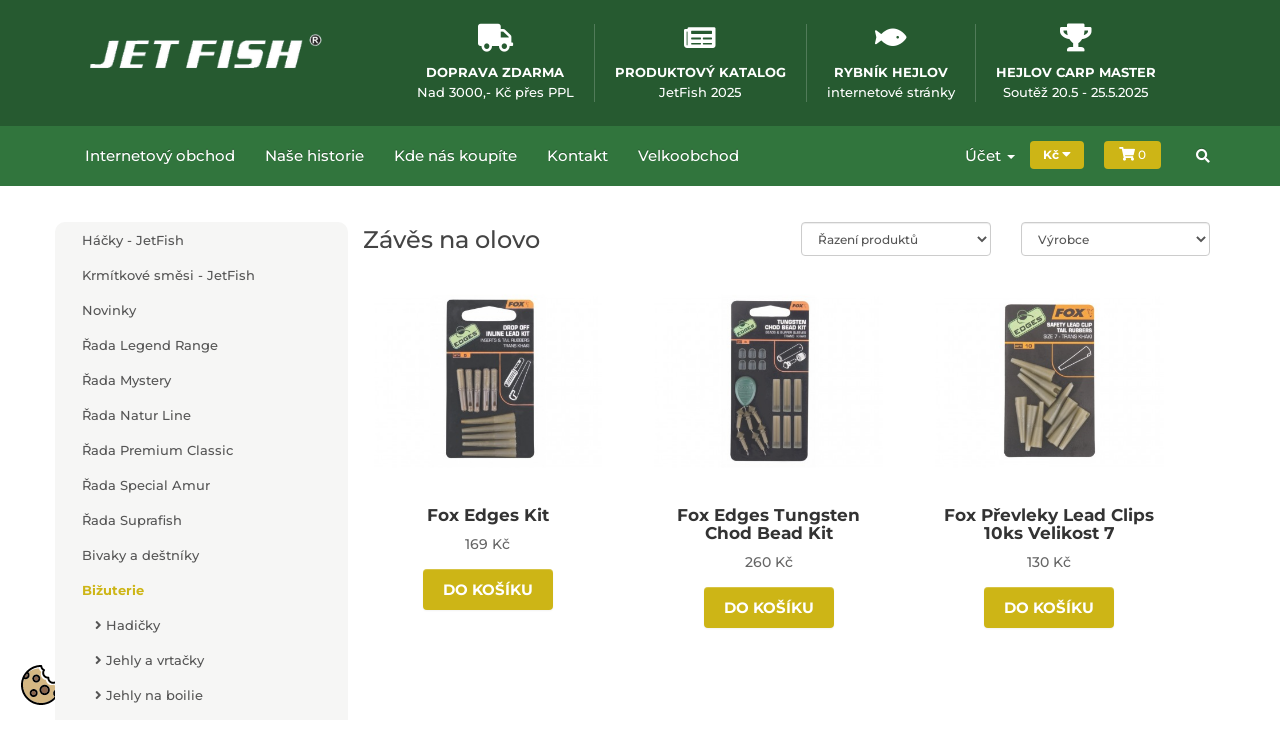

--- FILE ---
content_type: text/html; charset=utf-8
request_url: https://jetfish.cz/bizuterie/zaves-na-olovo
body_size: 22949
content:
<!DOCTYPE html>
<!--[if IE]><![endif]-->
<!--[if IE 8 ]><html dir="ltr" lang="cs" class="ie8"><![endif]-->
<!--[if IE 9 ]><html dir="ltr" lang="cs" class="ie9"><![endif]-->
<!--[if (gt IE 9)|!(IE)]><!-->
<html dir="ltr" lang="cs">
<!--<![endif]-->

<head>
	<meta charset="UTF-8" />
	<meta name="viewport" content="width=device-width, initial-scale=1">
	<meta http-equiv="X-UA-Compatible" content="IE=edge">
	<title>Závěs na olovo</title>
	<base href="https://jetfish.cz/" />	<link href="https://jetfish.cz/bizuterie/zaves-na-olovo" rel="canonical" />
			<link href="https://jetfish.cz/image/catalog/favicon.jpg" rel="icon" /><style>@font-face{font-display:swap;font-family:'Glyphicons Halflings';src:url(https://jetfish.cz/catalog/view/javascript/bootstrap/fonts/glyphicons-halflings-regular.eot);src:url(https://jetfish.cz/catalog/view/javascript/bootstrap/fonts/glyphicons-halflings-regular.eot?#iefix) format('embedded-opentype'), url(https://jetfish.cz/catalog/view/javascript/bootstrap/fonts/glyphicons-halflings-regular.woff2) format('woff2'), url(https://jetfish.cz/catalog/view/javascript/bootstrap/fonts/glyphicons-halflings-regular.woff) format('woff'), url(https://jetfish.cz/catalog/view/javascript/bootstrap/fonts/glyphicons-halflings-regular.ttf) format('truetype'), url(https://jetfish.cz/catalog/view/javascript/bootstrap/fonts/glyphicons-halflings-regular.svg#glyphicons_halflingsregular) format('svg')}
@font-face{font-display:swap;font-family:'FontAwesome';src:url('https://jetfish.cz/catalog/view/javascript/font-awesome/fonts/fontawesome-webfont.eot?v=4.4.0');src:url('https://jetfish.cz/catalog/view/javascript/font-awesome/fonts/fontawesome-webfont.eot?#iefix&v=4.4.0') format('embedded-opentype'),url('https://jetfish.cz/catalog/view/javascript/font-awesome/fonts/fontawesome-webfont.woff2?v=4.4.0') format('woff2'),url('https://jetfish.cz/catalog/view/javascript/font-awesome/fonts/fontawesome-webfont.woff?v=4.4.0') format('woff'),url('https://jetfish.cz/catalog/view/javascript/font-awesome/fonts/fontawesome-webfont.ttf?v=4.4.0') format('truetype'),url('https://jetfish.cz/catalog/view/javascript/font-awesome/fonts/fontawesome-webfont.svg?v=4.4.0#fontawesomeregular') format('svg');font-weight:normal;font-style:normal}
@font-face{font-display:swap;font-family:'Open Sans';font-style:italic;font-weight:400;font-stretch:100%;src:url(https://fonts.gstatic.com/s/opensans/v44/memQYaGs126MiZpBA-UFUIcVXSCEkx2cmqvXlWq8tWZ0Pw86hd0Rk8ZkWV0ewJER.woff2) format('woff2');unicode-range:U+0460-052F, U+1C80-1C8A, U+20B4, U+2DE0-2DFF, U+A640-A69F, U+FE2E-FE2F}
@font-face{font-display:swap;font-family:'Open Sans';font-style:italic;font-weight:400;font-stretch:100%;src:url(https://fonts.gstatic.com/s/opensans/v44/memQYaGs126MiZpBA-UFUIcVXSCEkx2cmqvXlWq8tWZ0Pw86hd0Rk8ZkWVQewJER.woff2) format('woff2');unicode-range:U+0301, U+0400-045F, U+0490-0491, U+04B0-04B1, U+2116}
@font-face{font-display:swap;font-family:'Open Sans';font-style:italic;font-weight:400;font-stretch:100%;src:url(https://fonts.gstatic.com/s/opensans/v44/memQYaGs126MiZpBA-UFUIcVXSCEkx2cmqvXlWq8tWZ0Pw86hd0Rk8ZkWVwewJER.woff2) format('woff2');unicode-range:U+1F00-1FFF}
@font-face{font-display:swap;font-family:'Open Sans';font-style:italic;font-weight:400;font-stretch:100%;src:url(https://fonts.gstatic.com/s/opensans/v44/memQYaGs126MiZpBA-UFUIcVXSCEkx2cmqvXlWq8tWZ0Pw86hd0Rk8ZkWVMewJER.woff2) format('woff2');unicode-range:U+0370-0377, U+037A-037F, U+0384-038A, U+038C, U+038E-03A1, U+03A3-03FF}
@font-face{font-display:swap;font-family:'Open Sans';font-style:italic;font-weight:400;font-stretch:100%;src:url(https://fonts.gstatic.com/s/opensans/v44/memQYaGs126MiZpBA-UFUIcVXSCEkx2cmqvXlWq8tWZ0Pw86hd0Rk8ZkWVIewJER.woff2) format('woff2');unicode-range:U+0307-0308, U+0590-05FF, U+200C-2010, U+20AA, U+25CC, U+FB1D-FB4F}
@font-face{font-display:swap;font-family:'Open Sans';font-style:italic;font-weight:400;font-stretch:100%;src:url(https://fonts.gstatic.com/s/opensans/v44/memQYaGs126MiZpBA-UFUIcVXSCEkx2cmqvXlWq8tWZ0Pw86hd0Rk8ZkWSwewJER.woff2) format('woff2');unicode-range:U+0302-0303, U+0305, U+0307-0308, U+0310, U+0312, U+0315, U+031A, U+0326-0327, U+032C, U+032F-0330, U+0332-0333, U+0338, U+033A, U+0346, U+034D, U+0391-03A1, U+03A3-03A9, U+03B1-03C9, U+03D1, U+03D5-03D6, U+03F0-03F1, U+03F4-03F5, U+2016-2017, U+2034-2038, U+203C, U+2040, U+2043, U+2047, U+2050, U+2057, U+205F, U+2070-2071, U+2074-208E, U+2090-209C, U+20D0-20DC, U+20E1, U+20E5-20EF, U+2100-2112, U+2114-2115, U+2117-2121, U+2123-214F, U+2190, U+2192, U+2194-21AE, U+21B0-21E5, U+21F1-21F2, U+21F4-2211, U+2213-2214, U+2216-22FF, U+2308-230B, U+2310, U+2319, U+231C-2321, U+2336-237A, U+237C, U+2395, U+239B-23B7, U+23D0, U+23DC-23E1, U+2474-2475, U+25AF, U+25B3, U+25B7, U+25BD, U+25C1, U+25CA, U+25CC, U+25FB, U+266D-266F, U+27C0-27FF, U+2900-2AFF, U+2B0E-2B11, U+2B30-2B4C, U+2BFE, U+3030, U+FF5B, U+FF5D, U+1D400-1D7FF, U+1EE00-1EEFF}
@font-face{font-display:swap;font-family:'Open Sans';font-style:italic;font-weight:400;font-stretch:100%;src:url(https://fonts.gstatic.com/s/opensans/v44/memQYaGs126MiZpBA-UFUIcVXSCEkx2cmqvXlWq8tWZ0Pw86hd0Rk8ZkWT4ewJER.woff2) format('woff2');unicode-range:U+0001-000C, U+000E-001F, U+007F-009F, U+20DD-20E0, U+20E2-20E4, U+2150-218F, U+2190, U+2192, U+2194-2199, U+21AF, U+21E6-21F0, U+21F3, U+2218-2219, U+2299, U+22C4-22C6, U+2300-243F, U+2440-244A, U+2460-24FF, U+25A0-27BF, U+2800-28FF, U+2921-2922, U+2981, U+29BF, U+29EB, U+2B00-2BFF, U+4DC0-4DFF, U+FFF9-FFFB, U+10140-1018E, U+10190-1019C, U+101A0, U+101D0-101FD, U+102E0-102FB, U+10E60-10E7E, U+1D2C0-1D2D3, U+1D2E0-1D37F, U+1F000-1F0FF, U+1F100-1F1AD, U+1F1E6-1F1FF, U+1F30D-1F30F, U+1F315, U+1F31C, U+1F31E, U+1F320-1F32C, U+1F336, U+1F378, U+1F37D, U+1F382, U+1F393-1F39F, U+1F3A7-1F3A8, U+1F3AC-1F3AF, U+1F3C2, U+1F3C4-1F3C6, U+1F3CA-1F3CE, U+1F3D4-1F3E0, U+1F3ED, U+1F3F1-1F3F3, U+1F3F5-1F3F7, U+1F408, U+1F415, U+1F41F, U+1F426, U+1F43F, U+1F441-1F442, U+1F444, U+1F446-1F449, U+1F44C-1F44E, U+1F453, U+1F46A, U+1F47D, U+1F4A3, U+1F4B0, U+1F4B3, U+1F4B9, U+1F4BB, U+1F4BF, U+1F4C8-1F4CB, U+1F4D6, U+1F4DA, U+1F4DF, U+1F4E3-1F4E6, U+1F4EA-1F4ED, U+1F4F7, U+1F4F9-1F4FB, U+1F4FD-1F4FE, U+1F503, U+1F507-1F50B, U+1F50D, U+1F512-1F513, U+1F53E-1F54A, U+1F54F-1F5FA, U+1F610, U+1F650-1F67F, U+1F687, U+1F68D, U+1F691, U+1F694, U+1F698, U+1F6AD, U+1F6B2, U+1F6B9-1F6BA, U+1F6BC, U+1F6C6-1F6CF, U+1F6D3-1F6D7, U+1F6E0-1F6EA, U+1F6F0-1F6F3, U+1F6F7-1F6FC, U+1F700-1F7FF, U+1F800-1F80B, U+1F810-1F847, U+1F850-1F859, U+1F860-1F887, U+1F890-1F8AD, U+1F8B0-1F8BB, U+1F8C0-1F8C1, U+1F900-1F90B, U+1F93B, U+1F946, U+1F984, U+1F996, U+1F9E9, U+1FA00-1FA6F, U+1FA70-1FA7C, U+1FA80-1FA89, U+1FA8F-1FAC6, U+1FACE-1FADC, U+1FADF-1FAE9, U+1FAF0-1FAF8, U+1FB00-1FBFF}
@font-face{font-display:swap;font-family:'Open Sans';font-style:italic;font-weight:400;font-stretch:100%;src:url(https://fonts.gstatic.com/s/opensans/v44/memQYaGs126MiZpBA-UFUIcVXSCEkx2cmqvXlWq8tWZ0Pw86hd0Rk8ZkWV8ewJER.woff2) format('woff2');unicode-range:U+0102-0103, U+0110-0111, U+0128-0129, U+0168-0169, U+01A0-01A1, U+01AF-01B0, U+0300-0301, U+0303-0304, U+0308-0309, U+0323, U+0329, U+1EA0-1EF9, U+20AB}
@font-face{font-display:swap;font-family:'Open Sans';font-style:italic;font-weight:400;font-stretch:100%;src:url(https://fonts.gstatic.com/s/opensans/v44/memQYaGs126MiZpBA-UFUIcVXSCEkx2cmqvXlWq8tWZ0Pw86hd0Rk8ZkWV4ewJER.woff2) format('woff2');unicode-range:U+0100-02BA, U+02BD-02C5, U+02C7-02CC, U+02CE-02D7, U+02DD-02FF, U+0304, U+0308, U+0329, U+1D00-1DBF, U+1E00-1E9F, U+1EF2-1EFF, U+2020, U+20A0-20AB, U+20AD-20C0, U+2113, U+2C60-2C7F, U+A720-A7FF}
@font-face{font-display:swap;font-family:'Open Sans';font-style:italic;font-weight:400;font-stretch:100%;src:url(https://fonts.gstatic.com/s/opensans/v44/memQYaGs126MiZpBA-UFUIcVXSCEkx2cmqvXlWq8tWZ0Pw86hd0Rk8ZkWVAewA.woff2) format('woff2');unicode-range:U+0000-00FF, U+0131, U+0152-0153, U+02BB-02BC, U+02C6, U+02DA, U+02DC, U+0304, U+0308, U+0329, U+2000-206F, U+20AC, U+2122, U+2191, U+2193, U+2212, U+2215, U+FEFF, U+FFFD}
@font-face{font-display:swap;font-family:'Open Sans';font-style:normal;font-weight:300;font-stretch:100%;src:url(https://fonts.gstatic.com/s/opensans/v44/memvYaGs126MiZpBA-UvWbX2vVnXBbObj2OVTSKmu1aB.woff2) format('woff2');unicode-range:U+0460-052F, U+1C80-1C8A, U+20B4, U+2DE0-2DFF, U+A640-A69F, U+FE2E-FE2F}
@font-face{font-display:swap;font-family:'Open Sans';font-style:normal;font-weight:300;font-stretch:100%;src:url(https://fonts.gstatic.com/s/opensans/v44/memvYaGs126MiZpBA-UvWbX2vVnXBbObj2OVTSumu1aB.woff2) format('woff2');unicode-range:U+0301, U+0400-045F, U+0490-0491, U+04B0-04B1, U+2116}
@font-face{font-display:swap;font-family:'Open Sans';font-style:normal;font-weight:300;font-stretch:100%;src:url(https://fonts.gstatic.com/s/opensans/v44/memvYaGs126MiZpBA-UvWbX2vVnXBbObj2OVTSOmu1aB.woff2) format('woff2');unicode-range:U+1F00-1FFF}
@font-face{font-display:swap;font-family:'Open Sans';font-style:normal;font-weight:300;font-stretch:100%;src:url(https://fonts.gstatic.com/s/opensans/v44/memvYaGs126MiZpBA-UvWbX2vVnXBbObj2OVTSymu1aB.woff2) format('woff2');unicode-range:U+0370-0377, U+037A-037F, U+0384-038A, U+038C, U+038E-03A1, U+03A3-03FF}
@font-face{font-display:swap;font-family:'Open Sans';font-style:normal;font-weight:300;font-stretch:100%;src:url(https://fonts.gstatic.com/s/opensans/v44/memvYaGs126MiZpBA-UvWbX2vVnXBbObj2OVTS2mu1aB.woff2) format('woff2');unicode-range:U+0307-0308, U+0590-05FF, U+200C-2010, U+20AA, U+25CC, U+FB1D-FB4F}
@font-face{font-display:swap;font-family:'Open Sans';font-style:normal;font-weight:300;font-stretch:100%;src:url(https://fonts.gstatic.com/s/opensans/v44/memvYaGs126MiZpBA-UvWbX2vVnXBbObj2OVTVOmu1aB.woff2) format('woff2');unicode-range:U+0302-0303, U+0305, U+0307-0308, U+0310, U+0312, U+0315, U+031A, U+0326-0327, U+032C, U+032F-0330, U+0332-0333, U+0338, U+033A, U+0346, U+034D, U+0391-03A1, U+03A3-03A9, U+03B1-03C9, U+03D1, U+03D5-03D6, U+03F0-03F1, U+03F4-03F5, U+2016-2017, U+2034-2038, U+203C, U+2040, U+2043, U+2047, U+2050, U+2057, U+205F, U+2070-2071, U+2074-208E, U+2090-209C, U+20D0-20DC, U+20E1, U+20E5-20EF, U+2100-2112, U+2114-2115, U+2117-2121, U+2123-214F, U+2190, U+2192, U+2194-21AE, U+21B0-21E5, U+21F1-21F2, U+21F4-2211, U+2213-2214, U+2216-22FF, U+2308-230B, U+2310, U+2319, U+231C-2321, U+2336-237A, U+237C, U+2395, U+239B-23B7, U+23D0, U+23DC-23E1, U+2474-2475, U+25AF, U+25B3, U+25B7, U+25BD, U+25C1, U+25CA, U+25CC, U+25FB, U+266D-266F, U+27C0-27FF, U+2900-2AFF, U+2B0E-2B11, U+2B30-2B4C, U+2BFE, U+3030, U+FF5B, U+FF5D, U+1D400-1D7FF, U+1EE00-1EEFF}
@font-face{font-display:swap;font-family:'Open Sans';font-style:normal;font-weight:300;font-stretch:100%;src:url(https://fonts.gstatic.com/s/opensans/v44/memvYaGs126MiZpBA-UvWbX2vVnXBbObj2OVTUGmu1aB.woff2) format('woff2');unicode-range:U+0001-000C, U+000E-001F, U+007F-009F, U+20DD-20E0, U+20E2-20E4, U+2150-218F, U+2190, U+2192, U+2194-2199, U+21AF, U+21E6-21F0, U+21F3, U+2218-2219, U+2299, U+22C4-22C6, U+2300-243F, U+2440-244A, U+2460-24FF, U+25A0-27BF, U+2800-28FF, U+2921-2922, U+2981, U+29BF, U+29EB, U+2B00-2BFF, U+4DC0-4DFF, U+FFF9-FFFB, U+10140-1018E, U+10190-1019C, U+101A0, U+101D0-101FD, U+102E0-102FB, U+10E60-10E7E, U+1D2C0-1D2D3, U+1D2E0-1D37F, U+1F000-1F0FF, U+1F100-1F1AD, U+1F1E6-1F1FF, U+1F30D-1F30F, U+1F315, U+1F31C, U+1F31E, U+1F320-1F32C, U+1F336, U+1F378, U+1F37D, U+1F382, U+1F393-1F39F, U+1F3A7-1F3A8, U+1F3AC-1F3AF, U+1F3C2, U+1F3C4-1F3C6, U+1F3CA-1F3CE, U+1F3D4-1F3E0, U+1F3ED, U+1F3F1-1F3F3, U+1F3F5-1F3F7, U+1F408, U+1F415, U+1F41F, U+1F426, U+1F43F, U+1F441-1F442, U+1F444, U+1F446-1F449, U+1F44C-1F44E, U+1F453, U+1F46A, U+1F47D, U+1F4A3, U+1F4B0, U+1F4B3, U+1F4B9, U+1F4BB, U+1F4BF, U+1F4C8-1F4CB, U+1F4D6, U+1F4DA, U+1F4DF, U+1F4E3-1F4E6, U+1F4EA-1F4ED, U+1F4F7, U+1F4F9-1F4FB, U+1F4FD-1F4FE, U+1F503, U+1F507-1F50B, U+1F50D, U+1F512-1F513, U+1F53E-1F54A, U+1F54F-1F5FA, U+1F610, U+1F650-1F67F, U+1F687, U+1F68D, U+1F691, U+1F694, U+1F698, U+1F6AD, U+1F6B2, U+1F6B9-1F6BA, U+1F6BC, U+1F6C6-1F6CF, U+1F6D3-1F6D7, U+1F6E0-1F6EA, U+1F6F0-1F6F3, U+1F6F7-1F6FC, U+1F700-1F7FF, U+1F800-1F80B, U+1F810-1F847, U+1F850-1F859, U+1F860-1F887, U+1F890-1F8AD, U+1F8B0-1F8BB, U+1F8C0-1F8C1, U+1F900-1F90B, U+1F93B, U+1F946, U+1F984, U+1F996, U+1F9E9, U+1FA00-1FA6F, U+1FA70-1FA7C, U+1FA80-1FA89, U+1FA8F-1FAC6, U+1FACE-1FADC, U+1FADF-1FAE9, U+1FAF0-1FAF8, U+1FB00-1FBFF}
@font-face{font-display:swap;font-family:'Open Sans';font-style:normal;font-weight:300;font-stretch:100%;src:url(https://fonts.gstatic.com/s/opensans/v44/memvYaGs126MiZpBA-UvWbX2vVnXBbObj2OVTSCmu1aB.woff2) format('woff2');unicode-range:U+0102-0103, U+0110-0111, U+0128-0129, U+0168-0169, U+01A0-01A1, U+01AF-01B0, U+0300-0301, U+0303-0304, U+0308-0309, U+0323, U+0329, U+1EA0-1EF9, U+20AB}
@font-face{font-display:swap;font-family:'Open Sans';font-style:normal;font-weight:300;font-stretch:100%;src:url(https://fonts.gstatic.com/s/opensans/v44/memvYaGs126MiZpBA-UvWbX2vVnXBbObj2OVTSGmu1aB.woff2) format('woff2');unicode-range:U+0100-02BA, U+02BD-02C5, U+02C7-02CC, U+02CE-02D7, U+02DD-02FF, U+0304, U+0308, U+0329, U+1D00-1DBF, U+1E00-1E9F, U+1EF2-1EFF, U+2020, U+20A0-20AB, U+20AD-20C0, U+2113, U+2C60-2C7F, U+A720-A7FF}
@font-face{font-display:swap;font-family:'Open Sans';font-style:normal;font-weight:300;font-stretch:100%;src:url(https://fonts.gstatic.com/s/opensans/v44/memvYaGs126MiZpBA-UvWbX2vVnXBbObj2OVTS-muw.woff2) format('woff2');unicode-range:U+0000-00FF, U+0131, U+0152-0153, U+02BB-02BC, U+02C6, U+02DA, U+02DC, U+0304, U+0308, U+0329, U+2000-206F, U+20AC, U+2122, U+2191, U+2193, U+2212, U+2215, U+FEFF, U+FFFD}
@font-face{font-display:swap;font-family:'Open Sans';font-style:normal;font-weight:400;font-stretch:100%;src:url(https://fonts.gstatic.com/s/opensans/v44/memvYaGs126MiZpBA-UvWbX2vVnXBbObj2OVTSKmu1aB.woff2) format('woff2');unicode-range:U+0460-052F, U+1C80-1C8A, U+20B4, U+2DE0-2DFF, U+A640-A69F, U+FE2E-FE2F}
@font-face{font-display:swap;font-family:'Open Sans';font-style:normal;font-weight:400;font-stretch:100%;src:url(https://fonts.gstatic.com/s/opensans/v44/memvYaGs126MiZpBA-UvWbX2vVnXBbObj2OVTSumu1aB.woff2) format('woff2');unicode-range:U+0301, U+0400-045F, U+0490-0491, U+04B0-04B1, U+2116}
@font-face{font-display:swap;font-family:'Open Sans';font-style:normal;font-weight:400;font-stretch:100%;src:url(https://fonts.gstatic.com/s/opensans/v44/memvYaGs126MiZpBA-UvWbX2vVnXBbObj2OVTSOmu1aB.woff2) format('woff2');unicode-range:U+1F00-1FFF}
@font-face{font-display:swap;font-family:'Open Sans';font-style:normal;font-weight:400;font-stretch:100%;src:url(https://fonts.gstatic.com/s/opensans/v44/memvYaGs126MiZpBA-UvWbX2vVnXBbObj2OVTSymu1aB.woff2) format('woff2');unicode-range:U+0370-0377, U+037A-037F, U+0384-038A, U+038C, U+038E-03A1, U+03A3-03FF}
@font-face{font-display:swap;font-family:'Open Sans';font-style:normal;font-weight:400;font-stretch:100%;src:url(https://fonts.gstatic.com/s/opensans/v44/memvYaGs126MiZpBA-UvWbX2vVnXBbObj2OVTS2mu1aB.woff2) format('woff2');unicode-range:U+0307-0308, U+0590-05FF, U+200C-2010, U+20AA, U+25CC, U+FB1D-FB4F}
@font-face{font-display:swap;font-family:'Open Sans';font-style:normal;font-weight:400;font-stretch:100%;src:url(https://fonts.gstatic.com/s/opensans/v44/memvYaGs126MiZpBA-UvWbX2vVnXBbObj2OVTVOmu1aB.woff2) format('woff2');unicode-range:U+0302-0303, U+0305, U+0307-0308, U+0310, U+0312, U+0315, U+031A, U+0326-0327, U+032C, U+032F-0330, U+0332-0333, U+0338, U+033A, U+0346, U+034D, U+0391-03A1, U+03A3-03A9, U+03B1-03C9, U+03D1, U+03D5-03D6, U+03F0-03F1, U+03F4-03F5, U+2016-2017, U+2034-2038, U+203C, U+2040, U+2043, U+2047, U+2050, U+2057, U+205F, U+2070-2071, U+2074-208E, U+2090-209C, U+20D0-20DC, U+20E1, U+20E5-20EF, U+2100-2112, U+2114-2115, U+2117-2121, U+2123-214F, U+2190, U+2192, U+2194-21AE, U+21B0-21E5, U+21F1-21F2, U+21F4-2211, U+2213-2214, U+2216-22FF, U+2308-230B, U+2310, U+2319, U+231C-2321, U+2336-237A, U+237C, U+2395, U+239B-23B7, U+23D0, U+23DC-23E1, U+2474-2475, U+25AF, U+25B3, U+25B7, U+25BD, U+25C1, U+25CA, U+25CC, U+25FB, U+266D-266F, U+27C0-27FF, U+2900-2AFF, U+2B0E-2B11, U+2B30-2B4C, U+2BFE, U+3030, U+FF5B, U+FF5D, U+1D400-1D7FF, U+1EE00-1EEFF}
@font-face{font-display:swap;font-family:'Open Sans';font-style:normal;font-weight:400;font-stretch:100%;src:url(https://fonts.gstatic.com/s/opensans/v44/memvYaGs126MiZpBA-UvWbX2vVnXBbObj2OVTUGmu1aB.woff2) format('woff2');unicode-range:U+0001-000C, U+000E-001F, U+007F-009F, U+20DD-20E0, U+20E2-20E4, U+2150-218F, U+2190, U+2192, U+2194-2199, U+21AF, U+21E6-21F0, U+21F3, U+2218-2219, U+2299, U+22C4-22C6, U+2300-243F, U+2440-244A, U+2460-24FF, U+25A0-27BF, U+2800-28FF, U+2921-2922, U+2981, U+29BF, U+29EB, U+2B00-2BFF, U+4DC0-4DFF, U+FFF9-FFFB, U+10140-1018E, U+10190-1019C, U+101A0, U+101D0-101FD, U+102E0-102FB, U+10E60-10E7E, U+1D2C0-1D2D3, U+1D2E0-1D37F, U+1F000-1F0FF, U+1F100-1F1AD, U+1F1E6-1F1FF, U+1F30D-1F30F, U+1F315, U+1F31C, U+1F31E, U+1F320-1F32C, U+1F336, U+1F378, U+1F37D, U+1F382, U+1F393-1F39F, U+1F3A7-1F3A8, U+1F3AC-1F3AF, U+1F3C2, U+1F3C4-1F3C6, U+1F3CA-1F3CE, U+1F3D4-1F3E0, U+1F3ED, U+1F3F1-1F3F3, U+1F3F5-1F3F7, U+1F408, U+1F415, U+1F41F, U+1F426, U+1F43F, U+1F441-1F442, U+1F444, U+1F446-1F449, U+1F44C-1F44E, U+1F453, U+1F46A, U+1F47D, U+1F4A3, U+1F4B0, U+1F4B3, U+1F4B9, U+1F4BB, U+1F4BF, U+1F4C8-1F4CB, U+1F4D6, U+1F4DA, U+1F4DF, U+1F4E3-1F4E6, U+1F4EA-1F4ED, U+1F4F7, U+1F4F9-1F4FB, U+1F4FD-1F4FE, U+1F503, U+1F507-1F50B, U+1F50D, U+1F512-1F513, U+1F53E-1F54A, U+1F54F-1F5FA, U+1F610, U+1F650-1F67F, U+1F687, U+1F68D, U+1F691, U+1F694, U+1F698, U+1F6AD, U+1F6B2, U+1F6B9-1F6BA, U+1F6BC, U+1F6C6-1F6CF, U+1F6D3-1F6D7, U+1F6E0-1F6EA, U+1F6F0-1F6F3, U+1F6F7-1F6FC, U+1F700-1F7FF, U+1F800-1F80B, U+1F810-1F847, U+1F850-1F859, U+1F860-1F887, U+1F890-1F8AD, U+1F8B0-1F8BB, U+1F8C0-1F8C1, U+1F900-1F90B, U+1F93B, U+1F946, U+1F984, U+1F996, U+1F9E9, U+1FA00-1FA6F, U+1FA70-1FA7C, U+1FA80-1FA89, U+1FA8F-1FAC6, U+1FACE-1FADC, U+1FADF-1FAE9, U+1FAF0-1FAF8, U+1FB00-1FBFF}
@font-face{font-display:swap;font-family:'Open Sans';font-style:normal;font-weight:400;font-stretch:100%;src:url(https://fonts.gstatic.com/s/opensans/v44/memvYaGs126MiZpBA-UvWbX2vVnXBbObj2OVTSCmu1aB.woff2) format('woff2');unicode-range:U+0102-0103, U+0110-0111, U+0128-0129, U+0168-0169, U+01A0-01A1, U+01AF-01B0, U+0300-0301, U+0303-0304, U+0308-0309, U+0323, U+0329, U+1EA0-1EF9, U+20AB}
@font-face{font-display:swap;font-family:'Open Sans';font-style:normal;font-weight:400;font-stretch:100%;src:url(https://fonts.gstatic.com/s/opensans/v44/memvYaGs126MiZpBA-UvWbX2vVnXBbObj2OVTSGmu1aB.woff2) format('woff2');unicode-range:U+0100-02BA, U+02BD-02C5, U+02C7-02CC, U+02CE-02D7, U+02DD-02FF, U+0304, U+0308, U+0329, U+1D00-1DBF, U+1E00-1E9F, U+1EF2-1EFF, U+2020, U+20A0-20AB, U+20AD-20C0, U+2113, U+2C60-2C7F, U+A720-A7FF}
@font-face{font-display:swap;font-family:'Open Sans';font-style:normal;font-weight:400;font-stretch:100%;src:url(https://fonts.gstatic.com/s/opensans/v44/memvYaGs126MiZpBA-UvWbX2vVnXBbObj2OVTS-muw.woff2) format('woff2');unicode-range:U+0000-00FF, U+0131, U+0152-0153, U+02BB-02BC, U+02C6, U+02DA, U+02DC, U+0304, U+0308, U+0329, U+2000-206F, U+20AC, U+2122, U+2191, U+2193, U+2212, U+2215, U+FEFF, U+FFFD}
@font-face{font-display:swap;font-family:'Open Sans';font-style:normal;font-weight:700;font-stretch:100%;src:url(https://fonts.gstatic.com/s/opensans/v44/memvYaGs126MiZpBA-UvWbX2vVnXBbObj2OVTSKmu1aB.woff2) format('woff2');unicode-range:U+0460-052F, U+1C80-1C8A, U+20B4, U+2DE0-2DFF, U+A640-A69F, U+FE2E-FE2F}
@font-face{font-display:swap;font-family:'Open Sans';font-style:normal;font-weight:700;font-stretch:100%;src:url(https://fonts.gstatic.com/s/opensans/v44/memvYaGs126MiZpBA-UvWbX2vVnXBbObj2OVTSumu1aB.woff2) format('woff2');unicode-range:U+0301, U+0400-045F, U+0490-0491, U+04B0-04B1, U+2116}
@font-face{font-display:swap;font-family:'Open Sans';font-style:normal;font-weight:700;font-stretch:100%;src:url(https://fonts.gstatic.com/s/opensans/v44/memvYaGs126MiZpBA-UvWbX2vVnXBbObj2OVTSOmu1aB.woff2) format('woff2');unicode-range:U+1F00-1FFF}
@font-face{font-display:swap;font-family:'Open Sans';font-style:normal;font-weight:700;font-stretch:100%;src:url(https://fonts.gstatic.com/s/opensans/v44/memvYaGs126MiZpBA-UvWbX2vVnXBbObj2OVTSymu1aB.woff2) format('woff2');unicode-range:U+0370-0377, U+037A-037F, U+0384-038A, U+038C, U+038E-03A1, U+03A3-03FF}
@font-face{font-display:swap;font-family:'Open Sans';font-style:normal;font-weight:700;font-stretch:100%;src:url(https://fonts.gstatic.com/s/opensans/v44/memvYaGs126MiZpBA-UvWbX2vVnXBbObj2OVTS2mu1aB.woff2) format('woff2');unicode-range:U+0307-0308, U+0590-05FF, U+200C-2010, U+20AA, U+25CC, U+FB1D-FB4F}
@font-face{font-display:swap;font-family:'Open Sans';font-style:normal;font-weight:700;font-stretch:100%;src:url(https://fonts.gstatic.com/s/opensans/v44/memvYaGs126MiZpBA-UvWbX2vVnXBbObj2OVTVOmu1aB.woff2) format('woff2');unicode-range:U+0302-0303, U+0305, U+0307-0308, U+0310, U+0312, U+0315, U+031A, U+0326-0327, U+032C, U+032F-0330, U+0332-0333, U+0338, U+033A, U+0346, U+034D, U+0391-03A1, U+03A3-03A9, U+03B1-03C9, U+03D1, U+03D5-03D6, U+03F0-03F1, U+03F4-03F5, U+2016-2017, U+2034-2038, U+203C, U+2040, U+2043, U+2047, U+2050, U+2057, U+205F, U+2070-2071, U+2074-208E, U+2090-209C, U+20D0-20DC, U+20E1, U+20E5-20EF, U+2100-2112, U+2114-2115, U+2117-2121, U+2123-214F, U+2190, U+2192, U+2194-21AE, U+21B0-21E5, U+21F1-21F2, U+21F4-2211, U+2213-2214, U+2216-22FF, U+2308-230B, U+2310, U+2319, U+231C-2321, U+2336-237A, U+237C, U+2395, U+239B-23B7, U+23D0, U+23DC-23E1, U+2474-2475, U+25AF, U+25B3, U+25B7, U+25BD, U+25C1, U+25CA, U+25CC, U+25FB, U+266D-266F, U+27C0-27FF, U+2900-2AFF, U+2B0E-2B11, U+2B30-2B4C, U+2BFE, U+3030, U+FF5B, U+FF5D, U+1D400-1D7FF, U+1EE00-1EEFF}
@font-face{font-display:swap;font-family:'Open Sans';font-style:normal;font-weight:700;font-stretch:100%;src:url(https://fonts.gstatic.com/s/opensans/v44/memvYaGs126MiZpBA-UvWbX2vVnXBbObj2OVTUGmu1aB.woff2) format('woff2');unicode-range:U+0001-000C, U+000E-001F, U+007F-009F, U+20DD-20E0, U+20E2-20E4, U+2150-218F, U+2190, U+2192, U+2194-2199, U+21AF, U+21E6-21F0, U+21F3, U+2218-2219, U+2299, U+22C4-22C6, U+2300-243F, U+2440-244A, U+2460-24FF, U+25A0-27BF, U+2800-28FF, U+2921-2922, U+2981, U+29BF, U+29EB, U+2B00-2BFF, U+4DC0-4DFF, U+FFF9-FFFB, U+10140-1018E, U+10190-1019C, U+101A0, U+101D0-101FD, U+102E0-102FB, U+10E60-10E7E, U+1D2C0-1D2D3, U+1D2E0-1D37F, U+1F000-1F0FF, U+1F100-1F1AD, U+1F1E6-1F1FF, U+1F30D-1F30F, U+1F315, U+1F31C, U+1F31E, U+1F320-1F32C, U+1F336, U+1F378, U+1F37D, U+1F382, U+1F393-1F39F, U+1F3A7-1F3A8, U+1F3AC-1F3AF, U+1F3C2, U+1F3C4-1F3C6, U+1F3CA-1F3CE, U+1F3D4-1F3E0, U+1F3ED, U+1F3F1-1F3F3, U+1F3F5-1F3F7, U+1F408, U+1F415, U+1F41F, U+1F426, U+1F43F, U+1F441-1F442, U+1F444, U+1F446-1F449, U+1F44C-1F44E, U+1F453, U+1F46A, U+1F47D, U+1F4A3, U+1F4B0, U+1F4B3, U+1F4B9, U+1F4BB, U+1F4BF, U+1F4C8-1F4CB, U+1F4D6, U+1F4DA, U+1F4DF, U+1F4E3-1F4E6, U+1F4EA-1F4ED, U+1F4F7, U+1F4F9-1F4FB, U+1F4FD-1F4FE, U+1F503, U+1F507-1F50B, U+1F50D, U+1F512-1F513, U+1F53E-1F54A, U+1F54F-1F5FA, U+1F610, U+1F650-1F67F, U+1F687, U+1F68D, U+1F691, U+1F694, U+1F698, U+1F6AD, U+1F6B2, U+1F6B9-1F6BA, U+1F6BC, U+1F6C6-1F6CF, U+1F6D3-1F6D7, U+1F6E0-1F6EA, U+1F6F0-1F6F3, U+1F6F7-1F6FC, U+1F700-1F7FF, U+1F800-1F80B, U+1F810-1F847, U+1F850-1F859, U+1F860-1F887, U+1F890-1F8AD, U+1F8B0-1F8BB, U+1F8C0-1F8C1, U+1F900-1F90B, U+1F93B, U+1F946, U+1F984, U+1F996, U+1F9E9, U+1FA00-1FA6F, U+1FA70-1FA7C, U+1FA80-1FA89, U+1FA8F-1FAC6, U+1FACE-1FADC, U+1FADF-1FAE9, U+1FAF0-1FAF8, U+1FB00-1FBFF}
@font-face{font-display:swap;font-family:'Open Sans';font-style:normal;font-weight:700;font-stretch:100%;src:url(https://fonts.gstatic.com/s/opensans/v44/memvYaGs126MiZpBA-UvWbX2vVnXBbObj2OVTSCmu1aB.woff2) format('woff2');unicode-range:U+0102-0103, U+0110-0111, U+0128-0129, U+0168-0169, U+01A0-01A1, U+01AF-01B0, U+0300-0301, U+0303-0304, U+0308-0309, U+0323, U+0329, U+1EA0-1EF9, U+20AB}
@font-face{font-display:swap;font-family:'Open Sans';font-style:normal;font-weight:700;font-stretch:100%;src:url(https://fonts.gstatic.com/s/opensans/v44/memvYaGs126MiZpBA-UvWbX2vVnXBbObj2OVTSGmu1aB.woff2) format('woff2');unicode-range:U+0100-02BA, U+02BD-02C5, U+02C7-02CC, U+02CE-02D7, U+02DD-02FF, U+0304, U+0308, U+0329, U+1D00-1DBF, U+1E00-1E9F, U+1EF2-1EFF, U+2020, U+20A0-20AB, U+20AD-20C0, U+2113, U+2C60-2C7F, U+A720-A7FF}
@font-face{font-display:swap;font-family:'Open Sans';font-style:normal;font-weight:700;font-stretch:100%;src:url(https://fonts.gstatic.com/s/opensans/v44/memvYaGs126MiZpBA-UvWbX2vVnXBbObj2OVTS-muw.woff2) format('woff2');unicode-range:U+0000-00FF, U+0131, U+0152-0153, U+02BB-02BC, U+02C6, U+02DA, U+02DC, U+0304, U+0308, U+0329, U+2000-206F, U+20AC, U+2122, U+2191, U+2193, U+2212, U+2215, U+FEFF, U+FFFD}
@font-face{font-family:'Montserrat';font-style:normal;font-weight:100;font-display:swap;src:url(https://fonts.gstatic.com/s/montserrat/v31/JTUSjIg1_i6t8kCHKm459WRhyzbi.woff2) format('woff2');unicode-range:U+0460-052F, U+1C80-1C8A, U+20B4, U+2DE0-2DFF, U+A640-A69F, U+FE2E-FE2F}
@font-face{font-family:'Montserrat';font-style:normal;font-weight:100;font-display:swap;src:url(https://fonts.gstatic.com/s/montserrat/v31/JTUSjIg1_i6t8kCHKm459W1hyzbi.woff2) format('woff2');unicode-range:U+0301, U+0400-045F, U+0490-0491, U+04B0-04B1, U+2116}
@font-face{font-family:'Montserrat';font-style:normal;font-weight:100;font-display:swap;src:url(https://fonts.gstatic.com/s/montserrat/v31/JTUSjIg1_i6t8kCHKm459WZhyzbi.woff2) format('woff2');unicode-range:U+0102-0103, U+0110-0111, U+0128-0129, U+0168-0169, U+01A0-01A1, U+01AF-01B0, U+0300-0301, U+0303-0304, U+0308-0309, U+0323, U+0329, U+1EA0-1EF9, U+20AB}
@font-face{font-family:'Montserrat';font-style:normal;font-weight:100;font-display:swap;src:url(https://fonts.gstatic.com/s/montserrat/v31/JTUSjIg1_i6t8kCHKm459Wdhyzbi.woff2) format('woff2');unicode-range:U+0100-02BA, U+02BD-02C5, U+02C7-02CC, U+02CE-02D7, U+02DD-02FF, U+0304, U+0308, U+0329, U+1D00-1DBF, U+1E00-1E9F, U+1EF2-1EFF, U+2020, U+20A0-20AB, U+20AD-20C0, U+2113, U+2C60-2C7F, U+A720-A7FF}
@font-face{font-family:'Montserrat';font-style:normal;font-weight:100;font-display:swap;src:url(https://fonts.gstatic.com/s/montserrat/v31/JTUSjIg1_i6t8kCHKm459Wlhyw.woff2) format('woff2');unicode-range:U+0000-00FF, U+0131, U+0152-0153, U+02BB-02BC, U+02C6, U+02DA, U+02DC, U+0304, U+0308, U+0329, U+2000-206F, U+20AC, U+2122, U+2191, U+2193, U+2212, U+2215, U+FEFF, U+FFFD}
@font-face{font-family:'Montserrat';font-style:normal;font-weight:300;font-display:swap;src:url(https://fonts.gstatic.com/s/montserrat/v31/JTUSjIg1_i6t8kCHKm459WRhyzbi.woff2) format('woff2');unicode-range:U+0460-052F, U+1C80-1C8A, U+20B4, U+2DE0-2DFF, U+A640-A69F, U+FE2E-FE2F}
@font-face{font-family:'Montserrat';font-style:normal;font-weight:300;font-display:swap;src:url(https://fonts.gstatic.com/s/montserrat/v31/JTUSjIg1_i6t8kCHKm459W1hyzbi.woff2) format('woff2');unicode-range:U+0301, U+0400-045F, U+0490-0491, U+04B0-04B1, U+2116}
@font-face{font-family:'Montserrat';font-style:normal;font-weight:300;font-display:swap;src:url(https://fonts.gstatic.com/s/montserrat/v31/JTUSjIg1_i6t8kCHKm459WZhyzbi.woff2) format('woff2');unicode-range:U+0102-0103, U+0110-0111, U+0128-0129, U+0168-0169, U+01A0-01A1, U+01AF-01B0, U+0300-0301, U+0303-0304, U+0308-0309, U+0323, U+0329, U+1EA0-1EF9, U+20AB}
@font-face{font-family:'Montserrat';font-style:normal;font-weight:300;font-display:swap;src:url(https://fonts.gstatic.com/s/montserrat/v31/JTUSjIg1_i6t8kCHKm459Wdhyzbi.woff2) format('woff2');unicode-range:U+0100-02BA, U+02BD-02C5, U+02C7-02CC, U+02CE-02D7, U+02DD-02FF, U+0304, U+0308, U+0329, U+1D00-1DBF, U+1E00-1E9F, U+1EF2-1EFF, U+2020, U+20A0-20AB, U+20AD-20C0, U+2113, U+2C60-2C7F, U+A720-A7FF}
@font-face{font-family:'Montserrat';font-style:normal;font-weight:300;font-display:swap;src:url(https://fonts.gstatic.com/s/montserrat/v31/JTUSjIg1_i6t8kCHKm459Wlhyw.woff2) format('woff2');unicode-range:U+0000-00FF, U+0131, U+0152-0153, U+02BB-02BC, U+02C6, U+02DA, U+02DC, U+0304, U+0308, U+0329, U+2000-206F, U+20AC, U+2122, U+2191, U+2193, U+2212, U+2215, U+FEFF, U+FFFD}
@font-face{font-family:'Montserrat';font-style:normal;font-weight:500;font-display:swap;src:url(https://fonts.gstatic.com/s/montserrat/v31/JTUSjIg1_i6t8kCHKm459WRhyzbi.woff2) format('woff2');unicode-range:U+0460-052F, U+1C80-1C8A, U+20B4, U+2DE0-2DFF, U+A640-A69F, U+FE2E-FE2F}
@font-face{font-family:'Montserrat';font-style:normal;font-weight:500;font-display:swap;src:url(https://fonts.gstatic.com/s/montserrat/v31/JTUSjIg1_i6t8kCHKm459W1hyzbi.woff2) format('woff2');unicode-range:U+0301, U+0400-045F, U+0490-0491, U+04B0-04B1, U+2116}
@font-face{font-family:'Montserrat';font-style:normal;font-weight:500;font-display:swap;src:url(https://fonts.gstatic.com/s/montserrat/v31/JTUSjIg1_i6t8kCHKm459WZhyzbi.woff2) format('woff2');unicode-range:U+0102-0103, U+0110-0111, U+0128-0129, U+0168-0169, U+01A0-01A1, U+01AF-01B0, U+0300-0301, U+0303-0304, U+0308-0309, U+0323, U+0329, U+1EA0-1EF9, U+20AB}
@font-face{font-family:'Montserrat';font-style:normal;font-weight:500;font-display:swap;src:url(https://fonts.gstatic.com/s/montserrat/v31/JTUSjIg1_i6t8kCHKm459Wdhyzbi.woff2) format('woff2');unicode-range:U+0100-02BA, U+02BD-02C5, U+02C7-02CC, U+02CE-02D7, U+02DD-02FF, U+0304, U+0308, U+0329, U+1D00-1DBF, U+1E00-1E9F, U+1EF2-1EFF, U+2020, U+20A0-20AB, U+20AD-20C0, U+2113, U+2C60-2C7F, U+A720-A7FF}
@font-face{font-family:'Montserrat';font-style:normal;font-weight:500;font-display:swap;src:url(https://fonts.gstatic.com/s/montserrat/v31/JTUSjIg1_i6t8kCHKm459Wlhyw.woff2) format('woff2');unicode-range:U+0000-00FF, U+0131, U+0152-0153, U+02BB-02BC, U+02C6, U+02DA, U+02DC, U+0304, U+0308, U+0329, U+2000-206F, U+20AC, U+2122, U+2191, U+2193, U+2212, U+2215, U+FEFF, U+FFFD}
@font-face{font-family:'Montserrat';font-style:normal;font-weight:700;font-display:swap;src:url(https://fonts.gstatic.com/s/montserrat/v31/JTUSjIg1_i6t8kCHKm459WRhyzbi.woff2) format('woff2');unicode-range:U+0460-052F, U+1C80-1C8A, U+20B4, U+2DE0-2DFF, U+A640-A69F, U+FE2E-FE2F}
@font-face{font-family:'Montserrat';font-style:normal;font-weight:700;font-display:swap;src:url(https://fonts.gstatic.com/s/montserrat/v31/JTUSjIg1_i6t8kCHKm459W1hyzbi.woff2) format('woff2');unicode-range:U+0301, U+0400-045F, U+0490-0491, U+04B0-04B1, U+2116}
@font-face{font-family:'Montserrat';font-style:normal;font-weight:700;font-display:swap;src:url(https://fonts.gstatic.com/s/montserrat/v31/JTUSjIg1_i6t8kCHKm459WZhyzbi.woff2) format('woff2');unicode-range:U+0102-0103, U+0110-0111, U+0128-0129, U+0168-0169, U+01A0-01A1, U+01AF-01B0, U+0300-0301, U+0303-0304, U+0308-0309, U+0323, U+0329, U+1EA0-1EF9, U+20AB}
@font-face{font-family:'Montserrat';font-style:normal;font-weight:700;font-display:swap;src:url(https://fonts.gstatic.com/s/montserrat/v31/JTUSjIg1_i6t8kCHKm459Wdhyzbi.woff2) format('woff2');unicode-range:U+0100-02BA, U+02BD-02C5, U+02C7-02CC, U+02CE-02D7, U+02DD-02FF, U+0304, U+0308, U+0329, U+1D00-1DBF, U+1E00-1E9F, U+1EF2-1EFF, U+2020, U+20A0-20AB, U+20AD-20C0, U+2113, U+2C60-2C7F, U+A720-A7FF}
@font-face{font-family:'Montserrat';font-style:normal;font-weight:700;font-display:swap;src:url(https://fonts.gstatic.com/s/montserrat/v31/JTUSjIg1_i6t8kCHKm459Wlhyw.woff2) format('woff2');unicode-range:U+0000-00FF, U+0131, U+0152-0153, U+02BB-02BC, U+02C6, U+02DA, U+02DC, U+0304, U+0308, U+0329, U+2000-206F, U+20AC, U+2122, U+2191, U+2193, U+2212, U+2215, U+FEFF, U+FFFD}
@font-face{font-display:swap;font-family:"Font Awesome 5 Brands";font-style:normal;font-weight:400;font-display:block;src:url(https://cdnjs.cloudflare.com/ajax/libs/font-awesome/5.15.1/webfonts/fa-brands-400.eot);src:url(https://cdnjs.cloudflare.com/ajax/libs/font-awesome/5.15.1/webfonts/fa-brands-400.eot?#iefix) format("embedded-opentype"),url(https://cdnjs.cloudflare.com/ajax/libs/font-awesome/5.15.1/webfonts/fa-brands-400.woff2) format("woff2"),url(https://cdnjs.cloudflare.com/ajax/libs/font-awesome/5.15.1/webfonts/fa-brands-400.woff) format("woff"),url(https://cdnjs.cloudflare.com/ajax/libs/font-awesome/5.15.1/webfonts/fa-brands-400.ttf) format("truetype"),url(https://cdnjs.cloudflare.com/ajax/libs/font-awesome/5.15.1/webfonts/fa-brands-400.svg#fontawesome) format("svg")}
@font-face{font-display:swap;font-family:"Font Awesome 5 Free";font-style:normal;font-weight:400;font-display:block;src:url(https://cdnjs.cloudflare.com/ajax/libs/font-awesome/5.15.1/webfonts/fa-regular-400.eot);src:url(https://cdnjs.cloudflare.com/ajax/libs/font-awesome/5.15.1/webfonts/fa-regular-400.eot?#iefix) format("embedded-opentype"),url(https://cdnjs.cloudflare.com/ajax/libs/font-awesome/5.15.1/webfonts/fa-regular-400.woff2) format("woff2"),url(https://cdnjs.cloudflare.com/ajax/libs/font-awesome/5.15.1/webfonts/fa-regular-400.woff) format("woff"),url(https://cdnjs.cloudflare.com/ajax/libs/font-awesome/5.15.1/webfonts/fa-regular-400.ttf) format("truetype"),url(https://cdnjs.cloudflare.com/ajax/libs/font-awesome/5.15.1/webfonts/fa-regular-400.svg#fontawesome) format("svg")}
@font-face{font-display:swap;font-family:"Font Awesome 5 Free";font-style:normal;font-weight:900;font-display:block;src:url(https://cdnjs.cloudflare.com/ajax/libs/font-awesome/5.15.1/webfonts/fa-solid-900.eot);src:url(https://cdnjs.cloudflare.com/ajax/libs/font-awesome/5.15.1/webfonts/fa-solid-900.eot?#iefix) format("embedded-opentype"),url(https://cdnjs.cloudflare.com/ajax/libs/font-awesome/5.15.1/webfonts/fa-solid-900.woff2) format("woff2"),url(https://cdnjs.cloudflare.com/ajax/libs/font-awesome/5.15.1/webfonts/fa-solid-900.woff) format("woff"),url(https://cdnjs.cloudflare.com/ajax/libs/font-awesome/5.15.1/webfonts/fa-solid-900.ttf) format("truetype"),url(https://cdnjs.cloudflare.com/ajax/libs/font-awesome/5.15.1/webfonts/fa-solid-900.svg#fontawesome) format("svg")}
</style>
<style>[data-s]{height:auto}

/* */

html{font-family:sans-serif;-webkit-text-size-adjust:100%;-ms-text-size-adjust:100%}body{margin:0}article, aside, details, figcaption, figure, footer, header, hgroup, main, menu, nav, section, summary{display:block}[hidden], template{display:none}a{background-color:transparent}b, strong{font-weight:700}small{font-size:80%}img{border:0}code, kbd, pre, samp{font-family:monospace,monospace;font-size:1em}button, input, optgroup, select, textarea{margin:0;font:inherit;color:inherit}button{overflow:visible}button, select{text-transform:none}button, html input[type=button], input[type=reset], input[type=submit]{-webkit-appearance:button;cursor:pointer}input{line-height:normal}@media print{*, :after, :before{color:#000 !important;text-shadow:none !important;background:0 0 !important;-webkit-box-shadow:none !important;box-shadow:none !important}a, a:visited{text-decoration:underline}img, tr{page-break-inside:avoid}img{max-width:100% !important}h2, h3, p{orphans:3;widows:3}h2, h3{page-break-after:avoid}.navbar{display:none}.btn > .caret, .dropup > .btn > .caret{border-top-color:#000 !important}.label{border:1px
solid #000}}*{-webkit-box-sizing:border-box;-moz-box-sizing:border-box;box-sizing:border-box}:after, :before{-webkit-box-sizing:border-box;-moz-box-sizing:border-box;box-sizing:border-box}html{font-size:10px;-webkit-tap-highlight-color:rgba(0, 0, 0, 0)}body{font-family:"Helvetica Neue",Helvetica,Arial,sans-serif;font-size:14px;line-height:1.42857143;color:#333;background-color:#fff}button, input, select, textarea{font-family:inherit;font-size:inherit;line-height:inherit}a{color:#337ab7;text-decoration:none}img{vertical-align:middle}.carousel-inner > .item > a > img, .carousel-inner > .item > img, .img-responsive, .thumbnail a > img, .thumbnail > img{display:block;max-width:100%;height:auto}.sr-only{position:absolute;width:1px;height:1px;padding:0;margin:-1px;overflow:hidden;clip:rect(0, 0, 0, 0);border:0}[role=button]{cursor:pointer}.h1, .h2, .h3, .h4, .h5, .h6, h1, h2, h3, h4, h5, h6{font-family:inherit;font-weight:500;line-height:1.1;color:inherit}.h1 .small, .h1 small, .h2 .small, .h2 small, .h3 .small, .h3 small, .h4 .small, .h4 small, .h5 .small, .h5 small, .h6 .small, .h6 small, h1 .small, h1 small, h2 .small, h2 small, h3 .small, h3 small, h4 .small, h4 small, h5 .small, h5 small, h6 .small, h6
small{font-weight:400;line-height:1;color:#777}.h1, .h2, .h3, h1, h2, h3{margin-top:20px;margin-bottom:10px}.h1 .small, .h1 small, .h2 .small, .h2 small, .h3 .small, .h3 small, h1 .small, h1 small, h2 .small, h2 small, h3 .small, h3
small{font-size:65%}.h4, .h5, .h6, h4, h5, h6{margin-top:10px;margin-bottom:10px}.h4 .small, .h4 small, .h5 .small, .h5 small, .h6 .small, .h6 small, h4 .small, h4 small, h5 .small, h5 small, h6 .small, h6
small{font-size:75%}.h2, h2{font-size:30px}.h4, h4{font-size:18px}p{margin:0
0 10px}.small, small{font-size:85%}.text-left{text-align:left}.text-center{text-align:center}ol, ul{margin-top:0;margin-bottom:10px}ol ol, ol ul, ul ol, ul
ul{margin-bottom:0}code, kbd, pre, samp{font-family:Menlo,Monaco,Consolas,"Courier New",monospace}code{padding:2px
4px;font-size:90%;color:#c7254e;background-color:#f9f2f4;border-radius:4px}.container{padding-right:15px;padding-left:15px;margin-right:auto;margin-left:auto}@media (min-width: 768px){.container{width:750px}}@media (min-width: 992px){.container{width:970px}}@media (min-width: 1200px){.container{width:1170px}}.container-fluid{padding-right:15px;padding-left:15px;margin-right:auto;margin-left:auto}.row{margin-right:-15px;margin-left:-15px}.col-lg-1, .col-lg-10, .col-lg-11, .col-lg-12, .col-lg-2, .col-lg-3, .col-lg-4, .col-lg-5, .col-lg-6, .col-lg-7, .col-lg-8, .col-lg-9, .col-md-1, .col-md-10, .col-md-11, .col-md-12, .col-md-2, .col-md-3, .col-md-4, .col-md-5, .col-md-6, .col-md-7, .col-md-8, .col-md-9, .col-sm-1, .col-sm-10, .col-sm-11, .col-sm-12, .col-sm-2, .col-sm-3, .col-sm-4, .col-sm-5, .col-sm-6, .col-sm-7, .col-sm-8, .col-sm-9, .col-xs-1, .col-xs-10, .col-xs-11, .col-xs-12, .col-xs-2, .col-xs-3, .col-xs-4, .col-xs-5, .col-xs-6, .col-xs-7, .col-xs-8, .col-xs-9{position:relative;min-height:1px;padding-right:15px;padding-left:15px}.col-xs-1, .col-xs-10, .col-xs-11, .col-xs-12, .col-xs-2, .col-xs-3, .col-xs-4, .col-xs-5, .col-xs-6, .col-xs-7, .col-xs-8, .col-xs-9{float:left}.col-xs-12{width:100%}@media (min-width: 768px){.col-sm-1, .col-sm-10, .col-sm-11, .col-sm-12, .col-sm-2, .col-sm-3, .col-sm-4, .col-sm-5, .col-sm-6, .col-sm-7, .col-sm-8, .col-sm-9{float:left}.col-sm-12{width:100%}.col-sm-9{width:75%}.col-sm-7{width:58.33333333%}.col-sm-5{width:41.66666667%}.col-sm-3{width:25%}}@media (min-width: 992px){.col-md-1, .col-md-10, .col-md-11, .col-md-12, .col-md-2, .col-md-3, .col-md-4, .col-md-5, .col-md-6, .col-md-7, .col-md-8, .col-md-9{float:left}.col-md-12{width:100%}.col-md-9{width:75%}.col-md-6{width:50%}.col-md-4{width:32%}}@media (min-width: 1200px){.col-lg-1, .col-lg-10, .col-lg-11, .col-lg-12, .col-lg-2, .col-lg-3, .col-lg-4, .col-lg-5, .col-lg-6, .col-lg-7, .col-lg-8, .col-lg-9{float:left}.col-lg-12{width:100%}}table col[class * =col-]{position:static;display:table-column;float:none}table td[class * =col-], table th[class * =col-]{position:static;display:table-cell;float:none}label{display:inline-block;max-width:100%;margin-bottom:5px;font-weight:700}.form-control{display:block;width:100%;height:34px;padding:6px
12px;font-size:14px;line-height:1.42857143;color:#555;background-color:#fff;background-image:none;border:1px
solid #ccc;border-radius:4px;-webkit-box-shadow:inset 0 1px 1px rgba(0, 0, 0, .075);box-shadow:inset 0 1px 1px rgba(0, 0, 0, .075);-webkit-transition:border-color ease-in-out .15s, -webkit-box-shadow ease-in-out .15s;-o-transition:border-color ease-in-out .15s, box-shadow ease-in-out .15s;transition:border-color ease-in-out .15s, box-shadow ease-in-out .15s}.btn{display:inline-block;padding:6px
12px;margin-bottom:0;font-size:14px;font-weight:400;line-height:1.42857143;text-align:center;white-space:nowrap;vertical-align:middle;-ms-touch-action:manipulation;touch-action:manipulation;cursor:pointer;-webkit-user-select:none;-moz-user-select:none;-ms-user-select:none;user-select:none;background-image:none;border:1px
solid transparent;border-radius:4px}.btn.active, .btn:active{background-image:none;outline:0;-webkit-box-shadow:inset 0 3px 5px rgba(0, 0, 0, .125);box-shadow:inset 0 3px 5px rgba(0, 0, 0, .125)}.btn-default{color:#333;background-color:#fff;border-color:#ccc}.btn-primary{color:#fff;background-color:#337ab7;border-color:#2e6da4}.btn-primary.active, .btn-primary:active, .open > .dropdown-toggle.btn-primary{color:#fff;background-color:#286090;border-color:#204d74}.btn-primary.active, .btn-primary:active, .open > .dropdown-toggle.btn-primary{background-image:none}.btn-success{color:#fff;background-color:#5cb85c;border-color:#4cae4c}.btn-link{font-weight:400;color:#337ab7;border-radius:0}.btn-link, .btn-link.active, .btn-link:active, .btn-link[disabled], fieldset[disabled] .btn-link{background-color:transparent;-webkit-box-shadow:none;box-shadow:none}.btn-link, .btn-link:active, .btn-link:focus, .btn-link:hover{border-color:transparent}.btn-group-lg > .btn, .btn-lg{padding:10px
16px;font-size:18px;line-height:1.3333333;border-radius:6px}.btn-block{display:block;width:100%}.btn-block + .btn-block{margin-top:5px}.collapse{display:none}.caret{display:inline-block;width:0;height:0;margin-left:2px;vertical-align:middle;border-top:4px dashed;border-top:4px solid\9;border-right:4px solid transparent;border-left:4px solid transparent}.dropdown, .dropup{position:relative}.dropdown-menu{position:absolute;top:100%;left:0;z-index:1000;display:none;float:left;min-width:160px;padding:5px
0;margin:2px
0 0;font-size:14px;text-align:left;list-style:none;background-color:#fff;-webkit-background-clip:padding-box;background-clip:padding-box;border:1px
solid #ccc;border:1px
solid rgba(0, 0, 0, .15);border-radius:4px;-webkit-box-shadow:0 6px 12px rgba(0, 0, 0, .175);box-shadow:0 6px 12px rgba(0, 0, 0, .175)}.dropdown-menu.pull-right{right:0;left:auto}.dropdown-menu > li > a{display:block;padding:3px
20px;clear:both;font-weight:400;line-height:1.42857143;color:#333;white-space:nowrap}.dropdown-menu > .active > a, .dropdown-menu > .active > a:focus, .dropdown-menu > .active > a:hover{color:#fff;text-decoration:none;background-color:#337ab7;outline:0}.pull-right > .dropdown-menu{right:0;left:auto}@media (min-width: 768px){.navbar-right .dropdown-menu{right:0;left:auto}}.btn-group, .btn-group-vertical{position:relative;display:inline-block;vertical-align:middle}.btn-group-vertical > .btn, .btn-group > .btn{position:relative;float:left}.btn-group .btn + .btn, .btn-group .btn + .btn-group, .btn-group .btn-group + .btn, .btn-group .btn-group + .btn-group{margin-left:-1px}.btn-group > .btn:not(:first-child):not(:last-child):not(.dropdown-toggle){border-radius:0}.btn-group > .btn-group{float:left}.btn-group > .btn-group:not(:first-child):not(:last-child) > .btn{border-radius:0}.btn-group > .btn + .dropdown-toggle{padding-right:8px;padding-left:8px}.btn-group > .btn-lg + .dropdown-toggle{padding-right:12px;padding-left:12px}.btn
.caret{margin-left:0}.btn-lg
.caret{border-width:5px 5px 0;border-bottom-width:0}[data-toggle=buttons] > .btn input[type=checkbox], [data-toggle=buttons] > .btn input[type=radio], [data-toggle=buttons] > .btn-group > .btn input[type=checkbox], [data-toggle=buttons] > .btn-group > .btn input[type=radio]{position:absolute;clip:rect(0, 0, 0, 0);pointer-events:none}.input-group[class * =col-]{float:none;padding-right:0;padding-left:0}.nav{padding-left:0;margin-bottom:0;list-style:none}.nav > li{position:relative;display:block}.nav > li > a{position:relative;display:block;padding:10px
15px}.nav > li > a > img{max-width:none}.navbar{position:relative;min-height:50px;margin-bottom:20px;border:1px
solid transparent}@media (min-width: 768px){.navbar{border-radius:4px}}@media (min-width: 768px){.navbar-header{float:left}}.navbar-collapse{padding-right:15px;padding-left:15px;overflow-x:visible;-webkit-overflow-scrolling:touch;border-top:1px solid transparent;-webkit-box-shadow:inset 0 1px 0 rgba(255, 255, 255, .1);box-shadow:inset 0 1px 0 rgba(255, 255, 255, .1)}@media (min-width: 768px){.navbar-collapse{width:auto;border-top:0;-webkit-box-shadow:none;box-shadow:none}.navbar-collapse.collapse{display:block !important;height:auto !important;padding-bottom:0;overflow:visible !important}}.container-fluid > .navbar-collapse, .container-fluid > .navbar-header, .container > .navbar-collapse, .container > .navbar-header{margin-right:-15px;margin-left:-15px}@media (min-width: 768px){.container-fluid > .navbar-collapse, .container-fluid > .navbar-header, .container > .navbar-collapse, .container > .navbar-header{margin-right:0;margin-left:0}}.navbar-toggle{position:relative;float:right;padding:9px
10px;margin-top:8px;margin-right:15px;margin-bottom:8px;background-color:transparent;background-image:none;border:1px
solid transparent;border-radius:4px}.navbar-toggle .icon-bar{display:block;width:22px;height:2px;border-radius:1px}.navbar-toggle .icon-bar + .icon-bar{margin-top:4px}@media (min-width: 768px){.navbar-toggle{display:none}}.navbar-nav{margin:7.5px -15px}.navbar-nav > li > a{padding-top:10px;padding-bottom:10px;line-height:20px}@media (min-width: 768px){.navbar-nav{float:left;margin:0}.navbar-nav > li{float:left}.navbar-nav > li > a{padding-top:15px;padding-bottom:15px}}.navbar-nav > li > .dropdown-menu{margin-top:0;border-top-left-radius:0;border-top-right-radius:0}@media (min-width: 768px){.navbar-right{float:right !important;margin-right:-15px}}.navbar-default{background-color:#f8f8f8;border-color:#e7e7e7}.navbar-default .navbar-nav > li > a{color:#777}.navbar-default .navbar-nav > .active > a, .navbar-default .navbar-nav > .active > a:focus, .navbar-default .navbar-nav > .active > a:hover{color:#555;background-color:#e7e7e7}.navbar-default .navbar-toggle{border-color:#ddd}.navbar-default .navbar-toggle .icon-bar{background-color:#888}.navbar-default .navbar-collapse, .navbar-default .navbar-form{border-color:#e7e7e7}.navbar-default .btn-link{color:#777}.label{display:inline;padding: .2em .6em .3em;font-size:75%;font-weight:700;line-height:1;color:#fff;text-align:center;white-space:nowrap;vertical-align:baseline;border-radius:.25em}.btn
.label{position:relative;top:-1px}.alert{padding:15px;margin-bottom:20px;border:1px
solid transparent;border-radius:4px}.alert > p, .alert > ul{margin-bottom:0}.alert > p + p{margin-top:5px}.list-group{padding-left:0;margin-bottom:20px}.list-group-item{position:relative;display:block;padding:10px
15px;margin-bottom:-1px;background-color:#fff;border:1px
solid #ddd}a.list-group-item, button.list-group-item{color:#555}button.list-group-item{width:100%;text-align:left}.list-group-item.active, .list-group-item.active:focus, .list-group-item.active:hover{z-index:2;color:#fff;background-color:#337ab7;border-color:#337ab7}.well{min-height:20px;padding:19px;margin-bottom:20px;background-color:#f5f5f5;border:1px
solid #e3e3e3;border-radius:4px;-webkit-box-shadow:inset 0 1px 1px rgba(0, 0, 0, .05);box-shadow:inset 0 1px 1px rgba(0, 0, 0, .05)}.close{float:right;font-size:21px;font-weight:700;line-height:1;color:#000;text-shadow:0 1px 0 #fff;filter:alpha(opacity=20);opacity:.2}button.close{-webkit-appearance:none;padding:0;cursor:pointer;background:0 0;border:0}.modal{position:fixed;top:0;right:0;bottom:0;left:0;z-index:1050;display:none;overflow:hidden;-webkit-overflow-scrolling:touch;outline:0}.modal-dialog{position:relative;width:auto;margin:10px}.modal-content{position:relative;background-color:#fff;-webkit-background-clip:padding-box;background-clip:padding-box;border:1px
solid #999;border:1px
solid rgba(0, 0, 0, .2);border-radius:6px;outline:0;-webkit-box-shadow:0 3px 9px rgba(0, 0, 0, .5);box-shadow:0 3px 9px rgba(0, 0, 0, .5)}.modal-header{min-height:16.43px;padding:15px;border-bottom:1px solid #e5e5e5}.modal-header
.close{margin-top:-2px}.modal-title{margin:0;line-height:1.42857143}.modal-body{position:relative;padding:15px}.modal-footer{padding:15px;text-align:right;border-top:1px solid #e5e5e5}.modal-footer .btn + .btn{margin-bottom:0;margin-left:5px}@media (min-width: 768px){.modal-dialog{width:600px;margin:30px
auto}.modal-content{-webkit-box-shadow:0 5px 15px rgba(0, 0, 0, .5);box-shadow:0 5px 15px rgba(0, 0, 0, .5)}}.btn-group-vertical > .btn-group:after, .btn-group-vertical > .btn-group:before, .btn-toolbar:after, .btn-toolbar:before, .clearfix:after, .clearfix:before, .container-fluid:after, .container-fluid:before, .container:after, .container:before, .dl-horizontal dd:after, .dl-horizontal dd:before, .form-horizontal .form-group:after, .form-horizontal .form-group:before, .modal-footer:after, .modal-footer:before, .nav:after, .nav:before, .navbar-collapse:after, .navbar-collapse:before, .navbar-header:after, .navbar-header:before, .navbar:after, .navbar:before, .pager:after, .pager:before, .panel-body:after, .panel-body:before, .row:after, .row:before{display:table;content:" "}.btn-group-vertical > .btn-group:after, .btn-toolbar:after, .clearfix:after, .container-fluid:after, .container:after, .dl-horizontal dd:after, .form-horizontal .form-group:after, .modal-footer:after, .nav:after, .navbar-collapse:after, .navbar-header:after, .navbar:after, .pager:after, .panel-body:after, .row:after{clear:both}.pull-right{float:right !important}.hidden{display:none !important}@-ms-viewport{width:device-width}.visible-lg, .visible-md, .visible-sm, .visible-xs{display:none !important}@media (max-width: 767px){.visible-xs{display:block !important}}@media (min-width: 1200px){.visible-lg{display:block !important}}@media (max-width: 767px){.hidden-xs{display:none !important}}
/* */

.fa{display:inline-block;font:normal normal normal 14px/1 FontAwesome;font-size:inherit;text-rendering:auto;-webkit-font-smoothing:antialiased;-moz-osx-font-smoothing:grayscale}.pull-right{float:right}.fa.pull-right{margin-left:.3em}@-webkit-keyframes fa-spin{100%{-webkit-transform:rotate(359deg);transform:rotate(359deg)}}@keyframes fa-spin{100%{-webkit-transform:rotate(359deg);transform:rotate(359deg)}}.fa-search:before{content:"\f002"}.fa-chevron-down:before{content:"\f078"}.fa-shopping-cart:before{content:"\f07a"}.fa-trophy:before{content:"\f091"}.fa-navicon:before,.fa-reorder:before,.fa-bars:before{content:"\f0c9"}.fa-truck:before{content:"\f0d1"}.fa-caret-down:before{content:"\f0d7"}.fa-angle-down:before{content:"\f107"}
/* */


/* */

body{font-family:'Montserrat',sans-serif;font-weight:400;color:#666;font-size:12px;line-height:20px;width:100%}h1, h2, h3, h4, h5, h6{color:#444}.fa{font-size:14px}h2{font-size:27px}h4{font-size:15px}a{color:#23a1d1}label{font-size:12px;font-weight:normal}select.form-control, textarea.form-control, input[type="text"].form-control, input[type="password"].form-control, input[type="datetime"].form-control, input[type="datetime-local"].form-control, input[type="date"].form-control, input[type="month"].form-control, input[type="time"].form-control, input[type="week"].form-control, input[type="number"].form-control, input[type="email"].form-control, input[type="url"].form-control, input[type="search"].form-control, input[type="tel"].form-control, input[type="color"].form-control{font-size:12px}span.hidden-xs, span.hidden-sm, span.hidden-md, span.hidden-lg{display:inline}#logo{margin:0
0 10px 0}#search{margin-bottom:10px}#cart{margin-bottom:10px}#cart > .btn{font-size:12px;line-height:18px;color:#FFF}#cart .dropdown-menu{background:#eee;z-index:1001}#cart .dropdown-menu{min-width:100%}@media (max-width: 478px){#cart .dropdown-menu{width:100%}}#cart .dropdown-menu li > div{min-width:427px;padding:0
10px}@media (max-width: 478px){#cart .dropdown-menu li > div{min-width:100%}}#cart .dropdown-menu li
p{margin:20px
0}#menu{min-height:0;margin-bottom:0;border:none}#menu .nav > li > a{color:#fff;text-shadow:0 -1px 0 rgba(0, 0, 0, 0.25);padding:10px
15px 10px 15px;min-height:15px;background-color:transparent;font-family:'Montserrat',sans-serif;font-size:15px;-webkit-font-smoothing:antialiased;line-height:40px}#menu .dropdown-menu{padding-bottom:0}#menu
#category{float:left;padding-left:15px;font-size:16px;font-weight:700;line-height:40px;color:#fff;text-shadow:0 1px 0 rgba(0, 0, 0, 0.2)}#menu .btn-navbar{font-size:15px;font-stretch:expanded;color:#FFF;padding:2px
18px;float:right;background-color:#229ac8;background-image:linear-gradient(to bottom, #23a1d1, #1f90bb);background-repeat:repeat-x;border-color:#1f90bb #1f90bb #145e7a}@media (max-width: 767px){#menu{border-radius:4px}#menu div.dropdown-menu{margin-left:0 !important;padding-bottom:10px;background-color:rgba(0, 0, 0, 0.1)}}#content{min-height:600px}footer{margin-top:30px;padding-top:30px;color:#e2e2e2;padding-bottom:30px}footer
a{color:#ccc}.alert{padding:8px
14px 8px 14px}.btn{padding:7.5px 12px;font-size:12px;border:1px
solid #ccc;border-radius:4px;box-shadow:inset 0 1px 0 rgba(255,255,255,.2), 0 1px 2px rgba(0,0,0,.05)}.btn-lg{padding:10px
16px;font-size:15px}.btn-group > .btn, .btn-group > .dropdown-menu, .btn-group > .popover{font-size:12px}.btn-group > .btn-lg{font-size:15px}.btn-default{color:#777;text-shadow:0 1px 0 rgba(255, 255, 255, 0.5);background-color:#e7e7e7;background-image:linear-gradient(to bottom, #eeeeee, #dddddd);background-repeat:repeat-x;border-color:#ddd #dddddd #b3b3b3 #b7b7b7}.btn-primary{color:#fff;text-shadow:0 -1px 0 rgba(0, 0, 0, 0.25);background-color:#229ac8;background-image:linear-gradient(to bottom, #23a1d1, #1f90bb);background-repeat:repeat-x;border-color:#1f90bb #1f90bb #145e7a}.btn-success{color:#fff;text-shadow:0 -1px 0 rgba(0, 0, 0, 0.25);background-color:#5bb75b;background-image:linear-gradient(to bottom, #62c462, #51a351);background-repeat:repeat-x;border-color:#51a351 #51a351 #387038}.btn-link{border-color:rgba(0, 0, 0, 0);cursor:pointer;color:#23A1D1;border-radius:0}.btn-link, .btn-link:active, .btn-link[disabled]{background-color:rgba(0, 0, 0, 0);background-image:none;box-shadow:none}.btn-inverse{color:#fff;text-shadow:0 -1px 0 rgba(0, 0, 0, 0.25);background-color:#363636;background-image:linear-gradient(to bottom, #444444, #222222);background-repeat:repeat-x;border-color:#222 #222222 #000}.list-group
a{padding:8px
12px;background:#f6f6f5;border:none;font-family:Montserrat;font-size:13px;-webkit-font-smoothing:antialiased}.list-group a.active, .list-group a.active:hover, .list-group a:hover{color:#cdb516}.img-responsive{display:inline-block!important}
/* */


/* */

.fa,.fab,.fad,.fal,.far,.fas{-moz-osx-font-smoothing:grayscale;-webkit-font-smoothing:antialiased;display:inline-block;font-style:normal;font-variant:normal;text-rendering:auto;line-height:1}.fa-angle-down:before{content:"\f107"}.fa-bars:before{content:"\f0c9"}.fa-caret-down:before{content:"\f0d7"}.fa-chevron-down:before{content:"\f078"}.fa-fish:before{content:"\f578"}.fa-newspaper:before{content:"\f1ea"}.fa-search:before{content:"\f002"}.fa-shopping-cart:before{content:"\f07a"}.fa-trophy:before{content:"\f091"}.fa-truck:before{content:"\f0d1"}.sr-only{border:0;clip:rect(0,0,0,0);height:1px;margin:-1px;overflow:hidden;padding:0;position:absolute;width:1px}.fa,.far,.fas{font-family:"Font Awesome 5 Free"}.fa,.fas{font-weight:900}
/* */

#cc-main{-webkit-font-smoothing:antialiased;-moz-osx-font-smoothing:grayscale;-webkit-text-size-adjust:100%;background:transparent;color:var(--cc-primary-color);font-family:var(--cc-font-family);font-size:16px;font-weight:400;line-height:1.15;position:relative;position:fixed;text-rendering:optimizeLegibility;z-index:var(--cc-z-index)}:root{--cc-font-family:-apple-system,BlinkMacSystemFont,"Segoe UI",Roboto,Helvetica,Arial,sans-serif,"Apple Color Emoji","Segoe UI Emoji","Segoe UI Symbol";--cc-modal-border-radius:.5rem;--cc-btn-border-radius:.4rem;--cc-modal-transition-duration:.25s;--cc-link-color:var(--cc-btn-primary-bg);--cc-modal-margin:1rem;--cc-z-index:2147483647;--cc-bg:#fff;--cc-primary-color:#2c2f31;--cc-secondary-color:#5e6266;--cc-btn-primary-bg:#30363c;--cc-btn-primary-color:#fff;--cc-btn-primary-border-color:var(--cc-btn-primary-bg);--cc-btn-primary-hover-bg:#000;--cc-btn-primary-hover-color:#fff;--cc-btn-primary-hover-border-color:var(--cc-btn-primary-hover-bg);--cc-btn-secondary-bg:#eaeff2;--cc-btn-secondary-color:var(--cc-primary-color);--cc-btn-secondary-border-color:var(--cc-btn-secondary-bg);--cc-btn-secondary-hover-bg:#d4dae0;--cc-btn-secondary-hover-color:#000;--cc-btn-secondary-hover-border-color:#d4dae0;--cc-separator-border-color:#f0f4f7;--cc-toggle-on-bg:var(--cc-btn-primary-bg);--cc-toggle-off-bg:#667481;--cc-toggle-on-knob-bg:#fff;--cc-toggle-off-knob-bg:var(--cc-toggle-on-knob-bg);--cc-toggle-enabled-icon-color:var(--cc-bg);--cc-toggle-disabled-icon-color:var(--cc-bg);--cc-toggle-readonly-bg:#d5dee2;--cc-toggle-readonly-knob-bg:#fff;--cc-toggle-readonly-knob-icon-color:var(--cc-toggle-readonly-bg);--cc-section-category-border:var(--cc-cookie-category-block-bg);--cc-cookie-category-block-bg:#f0f4f7;--cc-cookie-category-block-border:#f0f4f7;--cc-cookie-category-block-hover-bg:#e9eff4;--cc-cookie-category-block-hover-border:#e9eff4;--cc-cookie-category-expanded-block-bg:transparent;--cc-cookie-category-expanded-block-hover-bg:#dee4e9;--cc-overlay-bg:rgba(0,0,0,.65);--cc-webkit-scrollbar-bg:var(--cc-section-category-border);--cc-webkit-scrollbar-hover-bg:var(--cc-btn-primary-hover-bg);--cc-footer-bg:var(--cc-btn-secondary-bg);--cc-footer-color:var(--cc-secondary-color);--cc-footer-border-color:#e4eaed;--cc-pm-toggle-border-radius:4em}#cc-main .cm__link-group>*+*{margin-left:1.3em}#cc-main.cc--rtl .cm__link-group>*+*{margin-left:0;margin-right:1.3em}
/* */

.live-search{width:100%;position:absolute;z-index:1000;padding:5px
0px;margin-top:40px;background-color:#FFF;border:1px
solid #DDD;border-bottom-left-radius:10px;border-bottom-right-radius:10px;box-shadow:0 2px 2px #DDD;left:0;display:none}</style><link id='li_df' rel='preload' as='style' href='https://jetfish.cz/image/cache/lightning/03883222673fs.css'/>
</head>

<body class="product-category-275_396">
	<!-- Skip links pro klávesovou navigaci -->
	<a href="#main-content" class="sr-only sr-only-focusable">Přejít na hlavní obsah</a>
	<a href="#menu" class="sr-only sr-only-focusable">Přejít na menu</a>

	<div class="col-md-12 col-xs-12" style="text-align: center;
padding: 10px 0px;
font-weight: 700;
font-size: 13px;
background: rgba(27, 102, 41, 0.84);
color: white; display: none" role="banner" aria-label="Oznámení"></div>
	<style>
		.vrchniroll {
			z-index: 9999;
			padding: 0
		}

		.fotka:hover {
			opacity: 1 !important
		}

		.vrchnibuttonroll {
			width: 100%;
			margin: 0;
			border: none;
			border-radius: 0;
			background: rgba(27, 102, 41, 0.9);
			font-weight: 800;
			padding: 1em;
			padding-left: 2em;
			text-align: left;
			font-family: Montserrat;
			font-size: 13px;
			text-shadow: none
		}

		.vrchnibuttonroll:hover,
		.vrchnibuttonroll:focus {
			background: #265a30;
			outline: 2px solid #ffffff;
			outline-offset: 2px;
		}

		.vrchnibuttonroll i {
			float: right !important;
			padding-right: 30px !important;
			padding-top: 5px;
		}

		.studna {
			margin-bottom: 0;
			border: none;
			border-radius: 0;
			background: green
		}

		.obsahstudny span {
			color: white;
			font-size: 13px;
			font-family: 'Montserrat', sans-serif;
			padding-top: 7px;
			vertical-align: middle;
		}

		.obsahstudny i {
			font-size: 32px;
			color: white;
			display: inline-block;
			vertical-align: middle;
			padding-right: 10px;
			text-align: left;
		}

		.obsahstudny {
			text-align: center;
			padding: 2em
		}

		.mobilelogo {
			max-width: 200px;
			padding: 1em
		}

		.mobilelink {
			text-align: center;
			font-family: Montserrat;
			color: white;
			font-size: 15px;
		}

		.mobilelink a {
			color: white !important;
		}

		.mobilelink button {
			color: white !important;
		}

		.icon-bar {
			background: white !important
		}

		.navbar-toggle:hover .icon-bar {
			background: black !important
		}

		.navbar-default .navbar-nav>.open>a,
		.navbar-default .navbar-nav>.open>a:focus,
		.navbar-default .navbar-nav>.open>a:hover {
			background: #cdb516;
		}

		/* Přidáno focus styling pro přístupnost */
		.mobilelink a:focus,
		.dropdown-toggle:focus,
		.closebtn:focus,
		button:focus {
			outline: 2px solid #ffffff;
			outline-offset: 2px;
		}

		/* Screen reader only content */
		.sr-only {
			position: absolute;
			width: 1px;
			height: 1px;
			padding: 0;
			margin: -1px;
			overflow: hidden;
			clip: rect(0, 0, 0, 0);
			white-space: nowrap;
			border: 0;
		}

		.sr-only-focusable:active,
		.sr-only-focusable:focus {
			position: static;
			width: auto;
			height: auto;
			padding: 0.5rem 1rem;
			margin: 0;
			overflow: visible;
			clip: auto;
			white-space: normal;
			background-color: #000;
			color: #fff;
			text-decoration: none;
			z-index: 10000;
		}

		/* Overlay styling pro přístupnost */
		.overlay {
			position: fixed;
			top: 0;
			left: 0;
			width: 100%;
			height: 100%;
			background-color: rgba(0, 0, 0, 0.8);
			z-index: 9999;
		}

		.overlay .closebtn {
			position: absolute;
			top: 20px;
			right: 45px;
			font-size: 60px;
			color: white;
			background: none;
			border: none;
			cursor: pointer;
		}

		.overlay .closebtn:focus {
			outline: 3px solid #ffffff;
			outline-offset: 2px;
		}
	</style> <!-- Header - Mobilní zobrazení -->
	<section class="col-xs-12 visible-xs vrchniroll" aria-label="Informace o doručení a katalogu">
		<button id="informace-button" class="btn btn-primary vrchnibuttonroll" type="button" data-toggle="collapse" data-target="#collapseExample" aria-expanded="false" aria-controls="collapseExample" aria-label="Zobrazit informace o doručení a katalogu">
			Informace o doručení & Katalog 2025 <i class="fas fa-chevron-down" aria-hidden="true"></i>
		</button>
		<div class="collapse" id="collapseExample" role="region" aria-labelledby="informace-button">
			<div class="well studna">
				<div class="row">
					<div style="display: flex;flex-direction: column;align-items: center;text-align: center;gap: 30px;flex-wrap: nowrap;justify-content: center;">
						<div>
							<i class="fas fa-truck" style="font-size: 28px; color: white; vertical-align: middle; padding-bottom: 10px" aria-hidden="true"></i>
							<span style="color: white;font-size: 13px;font-family: 'Montserrat', sans-serif;">
								<strong style="text-transform: uppercase">Doprava zdarma</strong><br>Nad 3000,- Kč přes PPL
							</span>
						</div>
						<div>
							<i class="fas fa-newspaper" style="font-size: 28px; color: white; vertical-align: middle; padding-bottom: 10px" aria-hidden="true"></i>
							<span style="color: white;font-size: 13px;font-family: 'Montserrat', sans-serif;">
								<a href="https://issuu.com/sarkasadova/docs/2025_jet_fish_final_dvoustrany_pro_web" style="color: white;" target="_blank" rel="noopener noreferrer" aria-label="Produktový katalog JetFish 2025 - otevře se v novém okně">
									<strong style="text-transform: uppercase">Produktový katalog</strong><br>JetFish 2025
									<span class="sr-only"> (otevře se v novém okně)</span>
								</a>
							</span>
						</div>

						<div>
							<i class="fas fa-fish" style="font-size: 28px; color: white; vertical-align: middle; padding-bottom: 10px" aria-hidden="true"></i>
							<span style="color: white;font-size: 13px;font-family: 'Montserrat', sans-serif;">
								<a href="https://hejlov.jetfish.cz" style="color: white;" target="_blank" rel="noopener noreferrer" aria-label="Rybník Hejlov internetové stránky - otevře se v novém okně">
									<strong style="text-transform: uppercase">Rybník Hejlov</strong><br>internetové stránky
									<span class="sr-only"> (otevře se v novém okně)</span>
								</a>
							</span>
						</div>
						<div>
							<i class="fas fa-trophy" style="font-size: 28px; color: white; vertical-align: middle; padding-bottom: 10px" aria-hidden="true"></i>
							<span style="color: white;font-size: 13px;font-family: 'Montserrat', sans-serif;">
								<a href="https://hejlov.jetfish.cz" style="color: white;" target="_blank" rel="noopener noreferrer" aria-label="HEJLOV CARP MASTER Soutěž 20.5 - 25.5.2025 - otevře se v novém okně">
									<strong style="text-transform: uppercase">HEJLOV CARP MASTER</strong><br>Soutěž 20.5 - 25.5.2025
									<span class="sr-only"> (otevře se v novém okně)</span>
								</a>
							</span>
						</div>
					</div>
				</div>
			</div>
		</div>
	</section>
	<header class="col-xs-12 visible-xs" style="padding: 0" role="banner">
		<nav class="navbar navbar-default" style="background: #265a30; border: none; margin: 0" role="navigation" aria-label="Hlavní navigace">
			<div class="container-fluid">
				<!-- Brand and toggle get grouped for better mobile display -->
				<div class="navbar-header" style="padding: 1em">
					<button type="button" class="navbar-toggle collapsed" data-toggle="collapse" data-target="#bs-example-navbar-collapse-1" aria-expanded="false" aria-controls="bs-example-navbar-collapse-1" aria-label="Otevřít hlavní menu">
						<span class="sr-only">Otevřít navigaci</span>
						<span class="icon-bar"></span>
						<span class="icon-bar"></span>
						<span class="icon-bar"></span>
					</button>
					<a href="https://jetfish.cz/" aria-label="Přejít na domovskou stránku JetFish"><img data-s width=342 height=82 src="https://jetfish.cz/image/catalog/Snímek obrazovky 2018-03-11 v 1.22.31.png" title="Rybářské potřeby Jet Fish" alt="Rybářské potřeby Jet Fish logo" class="img-responsive mobilelogo" /></a>
					<div class="visible-xs" style="
    float: right;
    padding-top: 1.5em;
    padding-right: 2em;
">

    
    <a onclick="openSearchHeroMobile()" style="color: white"><i class="fa fa-search"></i></a>

          


</div>
				</div>
				<!-- Collect the nav links, forms, and other content for toggling -->
				<div class="collapse navbar-collapse" id="bs-example-navbar-collapse-1">
					<ul class="nav navbar-nav" role="menubar">
						<li class="mobilelink" role="none"><a href="https://jetfish.cz" role="menuitem">Internetový obchod</a></li>
						<li class="mobilelink" role="none"><a href="https://jetfish.cz/historie" role="menuitem">Naše historie</a></li>
						<li class="mobilelink" role="none"><a href="https://jetfish.cz/index.php?route=information/prodejny" role="menuitem">Kde nás koupíte</a></li>
						<li class="mobilelink" role="none"><a href="https://jetfish.cz/index.php?route=information/contact" role="menuitem">Kontakt</a></li>
						<li class="mobilelink" role="none"><a href="https://velkoobchod.jetfish.cz" role="menuitem">Velkoobchod</a></li>
					</ul>
					<ul class="nav navbar-nav navbar-right" role="menubar">
						<li class="dropdown mobilelink" role="none">
							<a href="#" class="dropdown-toggle" data-toggle="dropdown" role="menuitem" aria-haspopup="true" aria-expanded="false" aria-label="Menu uživatelského účtu">Účet <span class="caret" aria-hidden="true"></span></a>
							<ul class="dropdown-menu text-center" role="menu" aria-label="Účet možnosti">
																	<li class="mobilelink" role="none"><a href="https://jetfish.cz/index.php?route=account/register" role="menuitem">Zaregistrovat se</a></li>
									<li class="mobilelink" role="none"><a href="https://jetfish.cz/index.php?route=account/login" role="menuitem">Přihlásit se</a></li>
															</ul>
						</li>
						<li style="margin: 0;
vertical-align: middle;
padding: 15px 0px;" class="hidden-xs">
<form action="https://jetfish.cz/index.php?route=common/currency/currency" method="post" enctype="multipart/form-data" id="form-currency">
  <div class="btn-group">
    <button class="dropdown-toggle" data-toggle="dropdown" style="background: #cdb516;
border: none;
text-shadow: none;
box-shadow: none;
padding: 4px 13px;
vertical-align: middle;
border-radius: 4px;
color: white;">
                    <strong> Kč</strong>
          <i class="fa fa-caret-down"></i></button>
    <ul class="dropdown-menu">
                  <li><button class="currency-select btn btn-link btn-block" type="button" name="EUR"> € Euro</button></li>
                        <li><button class="currency-select btn btn-link btn-block" type="button" name="CZK"> Kč Koruna</button></li>
                </ul>
  </div>
  <input type="hidden" name="code" value="" />
  <input type="hidden" name="redirect" value="https://jetfish.cz/bizuterie/zaves-na-olovo" />
</form>
</li>

<li style="padding: 17px 0px" class="visible-xs text-center">
<form action="https://jetfish.cz/index.php?route=common/currency/currency" method="post" enctype="multipart/form-data" id="form-currency">
  <div class="btn-group">
    <button class="dropdown-toggle" data-toggle="dropdown"> Měna
                    <strong> Kč</strong>
          <i class="fa fa-caret-down"></i></button>
    <ul class="dropdown-menu">
                  <li class="mobilelink"><button class="currency-select btn btn-link btn-block" type="button" name="EUR"> € Euro</button></li>
                        <li class="mobilelink"><button class="currency-select btn btn-link btn-block" type="button" name="CZK"> Kč Koruna</button></li>
                </ul>
  </div>
  <input type="hidden" name="code" value="" />
  <input type="hidden" name="redirect" value="https://jetfish.cz/bizuterie/zaves-na-olovo" />
</form>
</li>
					</ul>
				</div><!-- /.navbar-collapse -->
			</div><!-- /.container-fluid -->
		</nav>
		<div class="col-xs-12" style="padding: 0"><div id="cart" class="btn-group btn-block hidden-xs" style="margin: 0;
vertical-align: middle;
padding: 15px 20px;">
  <button type="button" data-toggle="dropdown" data-loading-text="Načítám..." style="background: #cdb516;
border: none;
text-shadow: none;
box-shadow: none;
padding: 5px 15px;
vertical-align: middle;" class="btn btn-inverse btn-block btn-lg dropdown-toggle"><i class="fa fa-shopping-cart"></i> <span id="cart-total">0</span></button>
  <ul class="dropdown-menu pull-right">
        <li>
      <p class="text-center">Váš nákupní košík je prázdný!</p>
    </li>
      </ul>
</div>


<div id="cart" class="btn-group btn-block visible-xs" style="z-index: 9999; margin:0">
  <button type="button" data-toggle="dropdown" data-loading-text="Načítám..." style="background: #cdb516;
border-radius: 0;
border: none;
text-shadow: none;
box-shadow: none;" class="btn btn-inverse btn-block btn-lg dropdown-toggle"><i class="fa fa-shopping-cart"></i> <span id="cart-total">0</span></button>
  
  <ul class="dropdown-menu pull-right" style="position: relative">
        <li>
      <p class="text-center">Váš nákupní košík je prázdný!</p>
    </li>
      </ul>
       
</div>
</div>
	</header> <!-- Header - Desktop -->
	<header class="col-xs-12 col-md-12 hidden-xs" style="background: #265a30; padding: 2em 0em;" role="banner">
		<div class="container">
			<div class="row">
				<div class="col-sm-3">
					<div id="logo" style="margin: 0">
													<a href="https://jetfish.cz/" aria-label="Přejít na domovskou stránku JetFish"><img data-s width=342 height=82 src="https://jetfish.cz/image/catalog/Snímek obrazovky 2018-03-11 v 1.22.31.png" title="Rybářské potřeby Jet Fish" alt="Rybářské potřeby Jet Fish logo" class="img-responsive" /></a>
											</div>
				</div>
				<div class="col-md-9" style="display: flex;flex-direction: row;flex-wrap: nowrap;align-items: center;justify-content: center;gap: 19px;" role="complementary" aria-label="Služby a informace">
					<!-- První blok bez levého borderu -->
					<div class="visible-lg" style="text-align: center; padding: 0 20px;">
						<i class="fas fa-truck" style="font-size: 28px; color: white; vertical-align: middle; padding-bottom: 10px" aria-hidden="true"></i>
						<span style="color: white; font-size: 13px; font-family: 'Montserrat', sans-serif; display: table;">
							<strong style="text-transform: uppercase">Doprava zdarma</strong><br>Nad 3000,- Kč přes PPL
						</span>
					</div>
					<!-- Druhý blok s oddělovacím borderem -->
					<div style="text-align: center; padding: 0 20px; border-left: 1px solid rgba(255,255,255,0.2);">
						<i class="fas fa-newspaper" style="font-size: 28px; color: white; vertical-align: middle; padding-bottom: 10px" aria-hidden="true"></i>
						<span style="color: white; font-size: 13px; font-family: 'Montserrat', sans-serif; display: table;">
							<a href="https://issuu.com/sarkasadova/docs/2025_jet_fish_final_dvoustrany_pro_web" style="color: white;" target="_blank" rel="noopener noreferrer" aria-label="Produktový katalog JetFish 2025 - otevře se v novém okně">
								<strong style="text-transform: uppercase">Produktový katalog</strong><br>JetFish 2025
								<span class="sr-only"> (otevře se v novém okně)</span>
							</a>
						</span>
					</div>
					<!-- Třetí blok s oddělovacím borderem -->
					<div class="visible-lg" style="text-align: center; padding: 0 20px; border-left: 1px solid rgba(255,255,255,0.2);">
						<i class="fas fa-fish" style="font-size: 28px; color: white; vertical-align: middle; padding-bottom: 10px" aria-hidden="true"></i>
						<span style="color: white; font-size: 13px; font-family: 'Montserrat', sans-serif; display: table;">
							<a href="https://hejlov.jetfish.cz" style="color: white;" target="_blank" rel="noopener noreferrer" aria-label="Rybník Hejlov internetové stránky - otevře se v novém okně">
								<strong style="text-transform: uppercase">Rybník Hejlov</strong><br>internetové stránky
								<span class="sr-only"> (otevře se v novém okně)</span>
							</a>
						</span>
					</div>
					<!-- Čtvrtý blok s oddělovacím borderem -->
					<div style="text-align: center; padding: 0 20px; border-left: 1px solid rgba(255,255,255,0.2);">
						<i class="fas fa-trophy" style="font-size: 28px; color: white; vertical-align: middle; padding-bottom: 10px" aria-hidden="true"></i>
						<span style="color: white; font-size: 13px; font-family: 'Montserrat', sans-serif; display: table;">
							<a href="https://hejlov.jetfish.cz" style="color: white;" target="_blank" rel="noopener noreferrer" aria-label="HEJLOV CARP MASTER Soutěž 20.5 - 25.5.2025 - otevře se v novém okně">
								<strong style="text-transform: uppercase">HEJLOV CARP MASTER</strong><br>Soutěž 20.5 - 25.5.2025
								<span class="sr-only"> (otevře se v novém okně)</span>
							</a>
						</span>
					</div>
				</div>

			</div>
		</div>
	</header>
	<div class="col-xs-12 col-md-12 hidden-xs" style="background: rgba(27, 102, 41, 0.9)">
		<div class="container">
			<div class="row">
				<nav id="menu" class="navbar" role="navigation" aria-label="Hlavní navigace">
					<div class="navbar-header"><span id="category" class="visible-xs">Kategorie</span>
						<button type="button" class="btn btn-navbar navbar-toggle" data-toggle="collapse" data-target=".navbar-ex1-collapse" aria-controls="navbar-ex1-collapse" aria-expanded="false" aria-label="Otevřít hlavní menu"><i class="fa fa-bars" aria-hidden="true"></i></button>
					</div>
					<div class="collapse navbar-collapse navbar-ex1-collapse">
						<ul class="nav navbar-nav" role="menubar">
							<li class="mobilelink" role="none"><a href="https://jetfish.cz" role="menuitem">Internetový obchod</a></li>
							<li class="mobilelink" role="none"><a href="https://jetfish.cz/historie" role="menuitem">Naše historie</a></li>
							<li class="mobilelink" role="none"><a href="https://jetfish.cz/index.php?route=information/prodejny" role="menuitem">Kde nás koupíte</a></li>
							<li class="mobilelink" role="none"><a href="https://jetfish.cz/index.php?route=information/contact" role="menuitem">Kontakt</a></li>
							<li class="mobilelink" role="none"><a href="https://velkoobchod.jetfish.cz" role="menuitem">Velkoobchod</a></li>
						</ul>
						<ul class="nav navbar-nav navbar-right" role="menubar">
							<li class="dropdown" role="none">
								<a href="#" class="dropdown-toggle" data-toggle="dropdown" role="menuitem" aria-haspopup="true" aria-expanded="false" aria-label="Menu uživatelského účtu">Účet <span class="caret" aria-hidden="true"></span></a>
								<ul class="dropdown-menu" role="menu" aria-label="Účet možnosti">
																			<li role="none"><a href="https://jetfish.cz/index.php?route=account/register" role="menuitem">Zaregistrovat se</a></li>
										<li role="none"><a href="https://jetfish.cz/index.php?route=account/login" role="menuitem">Přihlásit se</a></li>
																	</ul>
							</li>
							<li style="margin: 0;
vertical-align: middle;
padding: 15px 0px;" class="hidden-xs">
<form action="https://jetfish.cz/index.php?route=common/currency/currency" method="post" enctype="multipart/form-data" id="form-currency">
  <div class="btn-group">
    <button class="dropdown-toggle" data-toggle="dropdown" style="background: #cdb516;
border: none;
text-shadow: none;
box-shadow: none;
padding: 4px 13px;
vertical-align: middle;
border-radius: 4px;
color: white;">
                    <strong> Kč</strong>
          <i class="fa fa-caret-down"></i></button>
    <ul class="dropdown-menu">
                  <li><button class="currency-select btn btn-link btn-block" type="button" name="EUR"> € Euro</button></li>
                        <li><button class="currency-select btn btn-link btn-block" type="button" name="CZK"> Kč Koruna</button></li>
                </ul>
  </div>
  <input type="hidden" name="code" value="" />
  <input type="hidden" name="redirect" value="https://jetfish.cz/bizuterie/zaves-na-olovo" />
</form>
</li>

<li style="padding: 17px 0px" class="visible-xs text-center">
<form action="https://jetfish.cz/index.php?route=common/currency/currency" method="post" enctype="multipart/form-data" id="form-currency">
  <div class="btn-group">
    <button class="dropdown-toggle" data-toggle="dropdown"> Měna
                    <strong> Kč</strong>
          <i class="fa fa-caret-down"></i></button>
    <ul class="dropdown-menu">
                  <li class="mobilelink"><button class="currency-select btn btn-link btn-block" type="button" name="EUR"> € Euro</button></li>
                        <li class="mobilelink"><button class="currency-select btn btn-link btn-block" type="button" name="CZK"> Kč Koruna</button></li>
                </ul>
  </div>
  <input type="hidden" name="code" value="" />
  <input type="hidden" name="redirect" value="https://jetfish.cz/bizuterie/zaves-na-olovo" />
</form>
</li>
							<li role="none"><div id="cart" class="btn-group btn-block hidden-xs" style="margin: 0;
vertical-align: middle;
padding: 15px 20px;">
  <button type="button" data-toggle="dropdown" data-loading-text="Načítám..." style="background: #cdb516;
border: none;
text-shadow: none;
box-shadow: none;
padding: 5px 15px;
vertical-align: middle;" class="btn btn-inverse btn-block btn-lg dropdown-toggle"><i class="fa fa-shopping-cart"></i> <span id="cart-total">0</span></button>
  <ul class="dropdown-menu pull-right">
        <li>
      <p class="text-center">Váš nákupní košík je prázdný!</p>
    </li>
      </ul>
</div>


<div id="cart" class="btn-group btn-block visible-xs" style="z-index: 9999; margin:0">
  <button type="button" data-toggle="dropdown" data-loading-text="Načítám..." style="background: #cdb516;
border-radius: 0;
border: none;
text-shadow: none;
box-shadow: none;" class="btn btn-inverse btn-block btn-lg dropdown-toggle"><i class="fa fa-shopping-cart"></i> <span id="cart-total">0</span></button>
  
  <ul class="dropdown-menu pull-right" style="position: relative">
        <li>
      <p class="text-center">Váš nákupní košík je prázdný!</p>
    </li>
      </ul>
       
</div>
</li>
							<li role="none"><a onclick="openSearchHero()"><i class="fa fa-search"></i></a>




    



<style>

.overlay {
    height: 100%;
    width: 100%;
    display: none;
    position: fixed;
    z-index: 9999999999999999;
    top: 0;
    left: 0;
    background-color: rgb(0,0,0);
    background-color: rgba(0,0,0, 0.9);
}

.overlay-content {
    position: relative;
    top: 46%;
    width: 80%;
    text-align: center;
    margin-top: 30px;
    margin: auto;
}

.overlay .closebtn {
    position: absolute;
    top: 20px;
    right: 45px;
    font-size: 60px;
    cursor: pointer;
    color: white;
}

.overlay .closebtn:hover {
    color: #ccc;
}

.overlay input[type=text] {
    padding: 15px;
    font-size: 17px;
    border: none;
    float: left;
    width: 80%;
    background: white;
}

.overlay input[type=text]:hover {
    background: #f1f1f1;
}

.overlay button {
    float: left;
    width: 20%;
    padding: 15px;
    background: rgba(27, 102, 41, 0.9);
    font-size: 17px;
    border: none;
    cursor: pointer;
    color: white;
    opacity: 0.7
}

.overlay button:hover {
    background: rgba(27, 102, 41, 0.9);
    color: white;
    opacity: 1!important
}
.SearchHero{
  background: #333333;  /* fallback for old browsers */
  background: -webkit-linear-gradient(to right, #dd1818, #333333);  /* Chrome 10-25, Safari 5.1-6 */
  background: linear-gradient(to right, #dd1818, #333333); /* W3C, IE 10+/ Edge, Firefox 16+, Chrome 26+, Opera 12+, Safari 7+ */
  color: #ffffff;
  padding: 20px;
}
.SearchHero p{
  font-size: 13px;
}

</style>
</li>
						</ul>
					</div>
				</nav>
			</div>
		</div>
	</div>
	</div>
	</div>
	<div id="FullScreenOverlay" class="overlay" role="dialog" aria-modal="true" aria-labelledby="search-title" aria-describedby="search-description">
		<button class="closebtn" onclick="closeSearchHero()" title="Zavřít vyhledávání" aria-label="Zavřít vyhledávání">×</button>
		<div class="overlay-content">
			<h2 id="search-title" class="sr-only">Vyhledávání produktů</h2>
			<p id="search-description" class="sr-only">Zadejte název produktu, který hledáte</p>
			<div id="search" role="search">
				<label for="input-search" class="sr-only">Název produktu</label>
				<input type="text" name="search" id="input-search" placeholder="Název produktu..." aria-describedby="search-description" />
				<button type="button" aria-label="Vyhledat"><i class="fa fa-search" aria-hidden="true"></i></button>
			</div>
		</div>
	</div>
	<!-- Content -->
	<main id="main-content" class="col-md-12 col-xs-12" style="padding-top: 2em; padding-left: 0; padding-right: 0" role="main"><div class="container">
	<div class="row">
		<!-- Breadcrumbs -->
		<aside id="column-left" class="col-sm-3 col-xs-12" style="z-index: 999; background: #f6f6f5; border-radius: 10px; margin-top: 1em; margin-bottom: 2em">
    <div class="list-group hidden-xs">
    <style>
        .a active {color: #0cb2f0!important; font-weight: 700!important}
        .podkategorie {padding-left: 25px!important}
        
        @media only screen and (max-width: 800px) {
  #column-left {
    background: transparent!important;
  }
}
      </style>
      <a href="https://jetfish.cz/hacky-jetfish" class="list-group-item">Háčky - JetFish</a>
        <a href="https://jetfish.cz/krmitkove-smesi-jetfish" class="list-group-item">Krmítkové směsi - JetFish</a>
        <a href="https://jetfish.cz/novinky" class="list-group-item">Novinky</a>
        <a href="https://jetfish.cz/rada-legend-range" class="list-group-item">Řada Legend Range</a>
        <a href="https://jetfish.cz/rada-mystery" class="list-group-item">Řada Mystery</a>
        <a href="https://jetfish.cz/rada-natur-line" class="list-group-item">Řada Natur Line</a>
        <a href="https://jetfish.cz/rada-premium" class="list-group-item">Řada Premium Classic</a>
        <a href="https://jetfish.cz/rada-special-amur" class="list-group-item">Řada Special Amur</a>
        <a href="https://jetfish.cz/rada-suprafish" class="list-group-item">Řada Suprafish</a>
        <a href="https://jetfish.cz/bivaky-a-destniky" class="list-group-item">Bivaky a deštníky</a>
        <a href="https://jetfish.cz/bizuterie" class="list-group-item active" style="color: #cdb516; font-weight: 700; background: transparent; text-shadow: none; border: none">Bižuterie</a>
        <a href="https://jetfish.cz/bizuterie/hadicky" class="list-group-item podkategorie"><i class="fas fa-angle-right"></i> Hadičky</a>
        <a href="https://jetfish.cz/bizuterie/jehly-a-vrtacky" class="list-group-item podkategorie"><i class="fas fa-angle-right"></i> Jehly a vrtačky</a>
        <a href="https://jetfish.cz/bizuterie/jehly-na-boilie" class="list-group-item podkategorie"><i class="fas fa-angle-right"></i> Jehly na boilie</a>
        <a href="https://jetfish.cz/bizuterie/klip-na-cervy" class="list-group-item podkategorie"><i class="fas fa-angle-right"></i> Klip na červy</a>
        <a href="https://jetfish.cz/bizuterie/koralky" class="list-group-item podkategorie"><i class="fas fa-angle-right"></i> Korálky</a>
        <a href="https://jetfish.cz/bizuterie/montazni-systemy" class="list-group-item podkategorie"><i class="fas fa-angle-right"></i> Montážní systémy</a>
        <a href="https://jetfish.cz/bizuterie/navazce" class="list-group-item podkategorie"><i class="fas fa-angle-right"></i> Návazce</a>
        <a href="https://jetfish.cz/bizuterie/nuzky" class="list-group-item podkategorie"><i class="fas fa-angle-right"></i> Nůžky</a>
        <a href="https://jetfish.cz/bizuterie/obratliky" class="list-group-item podkategorie"><i class="fas fa-angle-right"></i> Obratlíky</a>
        <a href="https://jetfish.cz/bizuterie/olovene-zateze-a-krmitka" class="list-group-item podkategorie"><i class="fas fa-angle-right"></i> Olověné zátěže a krmítka</a>
        <a href="https://jetfish.cz/bizuterie/rovnatka-na-hacek" class="list-group-item podkategorie"><i class="fas fa-angle-right"></i> Rovnátka na háček</a>
        <a href="https://jetfish.cz/bizuterie/sitky-proti-okusu" class="list-group-item podkategorie"><i class="fas fa-angle-right"></i> Síťky proti okusu</a>
        <a href="https://jetfish.cz/bizuterie/zarazky" class="list-group-item podkategorie"><i class="fas fa-angle-right"></i> Zarážky</a>
      
  <a href="https://jetfish.cz/bizuterie/zaves-na-olovo" class="list-group-item active podkategorie" style="color: #cdb516; font-weight: 700; background: transparent; text-shadow: none; border: none"><i class="fas fa-angle-right"></i> Závěs na olovo</a>
              <a href="https://jetfish.cz/celovky-a-svetla" class="list-group-item">Čelovky a světla</a>
        <a href="https://jetfish.cz/hacky" class="list-group-item">Háčky</a>
        <a href="https://jetfish.cz/hlasice-a-swingery" class="list-group-item">Hlásiče a swingery</a>
        <a href="https://jetfish.cz/krabicky-a-boxy-qxl" class="list-group-item">Krabičky a boxy</a>
        <a href="https://jetfish.cz/kresla" class="list-group-item">Křesla a Lehátka</a>
        <a href="https://jetfish.cz/krmeni-a-nastrahy" class="list-group-item">Krmení a nástrahy</a>
        <a href="https://jetfish.cz/navijaky" class="list-group-item">Navijáky</a>
        <a href="https://jetfish.cz/obleceni-a-doplnky" class="list-group-item">Oblečení a doplňky</a>
        <a href="https://jetfish.cz/podberaky-a-vezirky" class="list-group-item">Podběráky a vezírky</a>
        <a href="https://jetfish.cz/potreby-k-zakrmovani" class="list-group-item">Potřeby k zakrmování</a>
        <a href="https://jetfish.cz/pva-program" class="list-group-item">PVA Program</a>
        <a href="https://jetfish.cz/rybarske-pruty" class="list-group-item">Rybářské pruty</a>
        <a href="https://jetfish.cz/signalizatory-zabery" class="list-group-item">Signalizátory záběrů</a>
        <a href="https://jetfish.cz/stojany-a-vydlicky" class="list-group-item">Stojany, vidličky a příslušenství</a>
        <a href="https://jetfish.cz/vahy-ply" class="list-group-item">Váhy</a>
        <a href="https://jetfish.cz/nadobi" class="list-group-item">Vaření a nádobí</a>
        <a href="https://jetfish.cz/vazici-saky-podlozky-pod-ryby" class="list-group-item">Vážící saky, podložky pod ryby</a>
        <a href="https://jetfish.cz/navazcovy-material" class="list-group-item">Vlasce, šňůry a pletenky</a>
        <a href="https://jetfish.cz/zateze-a-krmitka" class="list-group-item">Zátěže a krmítka</a>
        <a href="https://jetfish.cz/zig-rig" class="list-group-item">Zig rig</a>
    </div>
<div class="list-group visible-xs" >
   <a class="btn btn-primary" role="button" style="background: #265a30; width: 100%" id="buttonmenu" data-toggle="collapse" href="/bizuterie/zaves-na-olovo#hlavnimenu" aria-expanded="true" aria-controls="hlavnimenu" style="
    width: 100%;
">
      Zobrazit kategorie
</a>
    <div class="collapse collapse" id="hlavnimenu">
  
      <a href="https://jetfish.cz/hacky-jetfish#417" id="417" class="list-group-item">Háčky - JetFish 

        </a>
        <a href="https://jetfish.cz/krmitkove-smesi-jetfish#418" id="418" class="list-group-item">Krmítkové směsi - JetFish 

        </a>
        <a href="https://jetfish.cz/novinky#413" id="413" class="list-group-item">Novinky 

        </a>
        <a href="https://jetfish.cz/rada-legend-range#253" id="253" class="list-group-item">Řada Legend Range 

        </a>
        <a href="https://jetfish.cz/rada-mystery#256" id="256" class="list-group-item">Řada Mystery 

        </a>
        <a href="https://jetfish.cz/rada-natur-line#257" id="257" class="list-group-item">Řada Natur Line 

        </a>
        <a href="https://jetfish.cz/rada-premium#254" id="254" class="list-group-item">Řada Premium Classic 

        </a>
        <a href="https://jetfish.cz/rada-special-amur#252" id="252" class="list-group-item">Řada Special Amur 

        </a>
        <a href="https://jetfish.cz/rada-suprafish#255" id="255" class="list-group-item">Řada Suprafish 

        </a>
        <a href="https://jetfish.cz/bivaky-a-destniky#261" id="261" class="list-group-item">Bivaky a deštníky 

        </a>
        <a href="https://jetfish.cz/bizuterie#275" id="275" class="list-group-item active" style="color: #cdb516; font-weight: 700; background: transparent; text-shadow: none; border: none">Bižuterie</a>
        <a href="https://jetfish.cz/bizuterie/hadicky#397" id="397" class="list-group-item podkategorie" ><i class="fas fa-angle-right"></i> Hadičky</a>
        <a href="https://jetfish.cz/bizuterie/jehly-a-vrtacky#363" id="363" class="list-group-item podkategorie" ><i class="fas fa-angle-right"></i> Jehly a vrtačky</a>
        <a href="https://jetfish.cz/bizuterie/jehly-na-boilie#398" id="398" class="list-group-item podkategorie" ><i class="fas fa-angle-right"></i> Jehly na boilie</a>
        <a href="https://jetfish.cz/bizuterie/klip-na-cervy#399" id="399" class="list-group-item podkategorie" ><i class="fas fa-angle-right"></i> Klip na červy</a>
        <a href="https://jetfish.cz/bizuterie/koralky#400" id="400" class="list-group-item podkategorie" ><i class="fas fa-angle-right"></i> Korálky</a>
        <a href="https://jetfish.cz/bizuterie/montazni-systemy#364" id="364" class="list-group-item podkategorie" ><i class="fas fa-angle-right"></i> Montážní systémy</a>
        <a href="https://jetfish.cz/bizuterie/navazce#394" id="394" class="list-group-item podkategorie" ><i class="fas fa-angle-right"></i> Návazce</a>
        <a href="https://jetfish.cz/bizuterie/nuzky#370" id="370" class="list-group-item podkategorie" ><i class="fas fa-angle-right"></i> Nůžky</a>
        <a href="https://jetfish.cz/bizuterie/obratliky#401" id="401" class="list-group-item podkategorie" ><i class="fas fa-angle-right"></i> Obratlíky</a>
        <a href="https://jetfish.cz/bizuterie/olovene-zateze-a-krmitka#372" id="372" class="list-group-item podkategorie" ><i class="fas fa-angle-right"></i> Olověné zátěže a krmítka</a>
        <a href="https://jetfish.cz/bizuterie/rovnatka-na-hacek#402" id="402" class="list-group-item podkategorie" ><i class="fas fa-angle-right"></i> Rovnátka na háček</a>
        <a href="https://jetfish.cz/bizuterie/sitky-proti-okusu#371" id="371" class="list-group-item podkategorie" ><i class="fas fa-angle-right"></i> Síťky proti okusu</a>
        <a href="https://jetfish.cz/bizuterie/zarazky#395" id="395" class="list-group-item podkategorie" ><i class="fas fa-angle-right"></i> Zarážky</a>
      
  <a href="https://jetfish.cz/bizuterie/zaves-na-olovo#396" id="396" class="list-group-item active podkategorie" style="color: #cdb516; font-weight: 700; background: transparent; text-shadow: none; border: none"><i class="fas fa-angle-right"></i> Závěs na olovo</a>

              <a href="https://jetfish.cz/celovky-a-svetla#280" id="280" class="list-group-item">Čelovky a světla 

        </a>
        <a href="https://jetfish.cz/hacky#274" id="274" class="list-group-item">Háčky 

        </a>
        <a href="https://jetfish.cz/hlasice-a-swingery#260" id="260" class="list-group-item">Hlásiče a swingery 

        </a>
        <a href="https://jetfish.cz/krabicky-a-boxy-qxl#384" id="384" class="list-group-item">Krabičky a boxy 

        </a>
        <a href="https://jetfish.cz/kresla#264" id="264" class="list-group-item">Křesla a Lehátka 

        </a>
        <a href="https://jetfish.cz/krmeni-a-nastrahy#283" id="283" class="list-group-item">Krmení a nástrahy 

        </a>
        <a href="https://jetfish.cz/navijaky#259" id="259" class="list-group-item">Navijáky 

        </a>
        <a href="https://jetfish.cz/obleceni-a-doplnky#270" id="270" class="list-group-item">Oblečení a doplňky 

        </a>
        <a href="https://jetfish.cz/podberaky-a-vezirky#272" id="272" class="list-group-item">Podběráky a vezírky 

        </a>
        <a href="https://jetfish.cz/potreby-k-zakrmovani#379" id="379" class="list-group-item">Potřeby k zakrmování 

        </a>
        <a href="https://jetfish.cz/pva-program#276" id="276" class="list-group-item">PVA Program 

        </a>
        <a href="https://jetfish.cz/rybarske-pruty#258" id="258" class="list-group-item">Rybářské pruty 

        </a>
        <a href="https://jetfish.cz/signalizatory-zabery#365" id="365" class="list-group-item">Signalizátory záběrů 

        </a>
        <a href="https://jetfish.cz/stojany-a-vydlicky#263" id="263" class="list-group-item">Stojany, vidličky a příslušenství 

        </a>
        <a href="https://jetfish.cz/vahy-ply#367" id="367" class="list-group-item">Váhy 

        </a>
        <a href="https://jetfish.cz/nadobi#291" id="291" class="list-group-item">Vaření a nádobí 

        </a>
        <a href="https://jetfish.cz/vazici-saky-podlozky-pod-ryby#380" id="380" class="list-group-item">Vážící saky, podložky pod ryby 

        </a>
        <a href="https://jetfish.cz/navazcovy-material#278" id="278" class="list-group-item">Vlasce, šňůry a pletenky 

        </a>
        <a href="https://jetfish.cz/zateze-a-krmitka#287" id="287" class="list-group-item">Zátěže a krmítka 

        </a>
        <a href="https://jetfish.cz/zig-rig#277" id="277" class="list-group-item">Zig rig 

        </a>
            
</div>
</div>
  </aside>
		<div id="content" class="col-sm-9 col-md-9 col-xs-12">
			<div class="products_iso">
				<div class="row">
					<div class="col">
						<div class="col-md-12 col-xs-12" style="padding: 0">
							<div class="col-md-6 col-xs-12" style="padding: 0">
								<h2 style="margin: 0;padding-left: 15px;font-size: 24px;padding-top: 5px;">Závěs na olovo</h2>
							</div>							<div class="col-md-6 col-xs-12 hidden-xs" style="padding: 0">
								<div class="col-md-6">
									<label for="input-sort" class="sr-only">Řazení produktů</label>
									<select id="input-sort" class="form-control" onchange="location = this.value;" aria-label="Řazení produktů">
																																	<option value="https://jetfish.cz/bizuterie/zaves-na-olovo?sort=p.sort_order&amp;order=ASC" class="type_sorting_btn" selected="selected">Řazení produktů <i class="fa fa-angle-down" aria-hidden="true"></i></option>
																																												<option value="https://jetfish.cz/bizuterie/zaves-na-olovo?sort=pd.name&amp;order=ASC">Název (A - Z) <i class="fa fa-angle-down" aria-hidden="true"></i></option>
																																												<option value="https://jetfish.cz/bizuterie/zaves-na-olovo?sort=pd.name&amp;order=DESC">Název (Z - A) <i class="fa fa-angle-down" aria-hidden="true"></i></option>
																																												<option value="https://jetfish.cz/bizuterie/zaves-na-olovo?sort=p.price&amp;order=ASC">Nejlevnější <i class="fa fa-angle-down" aria-hidden="true"></i></option>
																																												<option value="https://jetfish.cz/bizuterie/zaves-na-olovo?sort=p.price&amp;order=DESC">Nejdražší <i class="fa fa-angle-down" aria-hidden="true"></i></option>
																																												<option value="https://jetfish.cz/bizuterie/zaves-na-olovo?sort=p.model&amp;order=ASC">Model (A - Z) <i class="fa fa-angle-down" aria-hidden="true"></i></option>
																																												<option value="https://jetfish.cz/bizuterie/zaves-na-olovo?sort=p.model&amp;order=DESC">Model (Z - A) <i class="fa fa-angle-down" aria-hidden="true"></i></option>
																														</select>
								</div>
								<div class="col-md-6">
									<label for="input-brand" class="sr-only">Filtrování podle značky</label>
									<select id="input-brand" class="form-control" onchange="location = this.value;" aria-label="Filtrování podle značky">
																																	<option value="https://jetfish.cz/bizuterie/zaves-na-olovo?manufacturer=0">Výrobce</option>
																																												<option value="https://jetfish.cz/bizuterie/zaves-na-olovo?manufacturer=12">Fox</option>
																														</select>
								</div>
							</div>
						</div>												<style>
							.fotka:hover, .fotka:focus {
								opacity: 1 !important;

							}
							.sr-only {
								position: absolute;
								width: 1px;
								height: 1px;
								padding: 0;
								margin: -1px;
								overflow: hidden;
								clip: rect(0,0,0,0);
								white-space: nowrap;
								border: 0;
							}

							.product-item {
								border: 1px solid transparent;
								padding: 10px;
								border-radius: 4px;
							}

						</style><div class="product-grid" style="margin-top: 1em!important" role="grid" aria-label="Seznam produktů">
															<div class="col-xs-12 col-md-4 text-center" style="min-height: 450px" role="gridcell">
									<article class="product-item">
										<div class="product_image">
											<a href="https://jetfish.cz/fox-edges-kit-cac487" aria-label="Zobrazit detail produktu Fox Edges Kit"><img data-s width=400 height=400 src="https://jetfish.cz/image/cache/data/CAC487-e844b810-400x400.jpg" alt="Fox Edges Kit" title="Fox Edges Kit" class="img-responsive fotka" style="opacity: 0.8" loading="lazy" /></a>
										</div>
																														<div class="product_info">
											<h4 class="product_name"><a href="https://jetfish.cz/fox-edges-kit-cac487" style="font-size: 17px;color: #333;font-family: Montserrat;font-weight: 700;" aria-label="Přejít na detail produktu Fox Edges Kit">Fox Edges Kit</a></h4>
											<div class="product_price" style="font-size: 14px" role="text" aria-label="Cena produktu"> 																											<span aria-label="Cena: 169 Kč">169 Kč</span>
																									</div>
										</div>
										<div class="red_button add_to_cart_button">
											<button type="button" onclick="cart_add('2135', '1');" class="btn btn-success" style="margin-top: 15px; background: #cdb516;border: none;font-family: Montserrat;font-size: 15px;padding: 10px 20px;font-weight: 700;text-shadow: none;text-transform: uppercase;" aria-label="Přidat produkt Fox Edges Kit do košíku">Do košíku</button>
										</div>
									</article>
								</div>
															<div class="col-xs-12 col-md-4 text-center" style="min-height: 450px" role="gridcell">
									<article class="product-item">
										<div class="product_image">
											<a href="https://jetfish.cz/fox-edges-tungsten-chod-bead-kit-cac488" aria-label="Zobrazit detail produktu Fox Edges Tungsten Chod Bead Kit"><img data-s width=400 height=400 src="https://jetfish.cz/image/cache/data/CAC488-2201ab0a-400x400.jpg" alt="Fox Edges Tungsten Chod Bead Kit" title="Fox Edges Tungsten Chod Bead Kit" class="img-responsive fotka" style="opacity: 0.8" loading="lazy" /></a>
										</div>
																														<div class="product_info">
											<h4 class="product_name"><a href="https://jetfish.cz/fox-edges-tungsten-chod-bead-kit-cac488" style="font-size: 17px;color: #333;font-family: Montserrat;font-weight: 700;" aria-label="Přejít na detail produktu Fox Edges Tungsten Chod Bead Kit">Fox Edges Tungsten Chod Bead Kit</a></h4>
											<div class="product_price" style="font-size: 14px" role="text" aria-label="Cena produktu"> 																											<span aria-label="Cena: 260 Kč">260 Kč</span>
																									</div>
										</div>
										<div class="red_button add_to_cart_button">
											<button type="button" onclick="cart_add('2206', '1');" class="btn btn-success" style="margin-top: 15px; background: #cdb516;border: none;font-family: Montserrat;font-size: 15px;padding: 10px 20px;font-weight: 700;text-shadow: none;text-transform: uppercase;" aria-label="Přidat produkt Fox Edges Tungsten Chod Bead Kit do košíku">Do košíku</button>
										</div>
									</article>
								</div>
															<div class="col-xs-12 col-md-4 text-center" style="min-height: 450px" role="gridcell">
									<article class="product-item">
										<div class="product_image">
											<a href="https://jetfish.cz/fox-prevleky-lead-clips-10ks-velikost-7-cac478" aria-label="Zobrazit detail produktu Fox Převleky Lead Clips 10ks Velikost 7 "><img data-s width=400 height=400 src="https://jetfish.cz/image/cache/data/CAC478-b8dc86ee-400x400.jpg" alt="Fox Převleky Lead Clips 10ks Velikost 7 " title="Fox Převleky Lead Clips 10ks Velikost 7 " class="img-responsive fotka" style="opacity: 0.8" loading="lazy" /></a>
										</div>
																														<div class="product_info">
											<h4 class="product_name"><a href="https://jetfish.cz/fox-prevleky-lead-clips-10ks-velikost-7-cac478" style="font-size: 17px;color: #333;font-family: Montserrat;font-weight: 700;" aria-label="Přejít na detail produktu Fox Převleky Lead Clips 10ks Velikost 7 ">Fox Převleky Lead Clips 10ks Velikost 7 </a></h4>
											<div class="product_price" style="font-size: 14px" role="text" aria-label="Cena produktu"> 																											<span aria-label="Cena: 130 Kč">130 Kč</span>
																									</div>
										</div>
										<div class="red_button add_to_cart_button">
											<button type="button" onclick="cart_add('1597', '1');" class="btn btn-success" style="margin-top: 15px; background: #cdb516;border: none;font-family: Montserrat;font-size: 15px;padding: 10px 20px;font-weight: 700;text-shadow: none;text-transform: uppercase;" aria-label="Přidat produkt Fox Převleky Lead Clips 10ks Velikost 7  do košíku">Do košíku</button>
										</div>
									</article>
								</div>
															<div class="col-xs-12 col-md-4 text-center" style="min-height: 450px" role="gridcell">
									<article class="product-item">
										<div class="product_image">
											<a href="https://jetfish.cz/fox-sestava-na-&uacute;nikovou-montaz-running-safety-clips-cac582" aria-label="Zobrazit detail produktu Fox Sestava na únikovou montáž Running Safety Clips
"><img src="https://jetfish.cz/image/cache/data/CAC582-7e1d6fb6-400x400.jpg" alt="Fox Sestava na únikovou montáž Running Safety Clips
" title="Fox Sestava na únikovou montáž Running Safety Clips
" class="img-responsive fotka" style="opacity: 0.8" loading="lazy" /></a>
										</div>
																														<div class="product_info">
											<h4 class="product_name"><a href="https://jetfish.cz/fox-sestava-na-&uacute;nikovou-montaz-running-safety-clips-cac582" style="font-size: 17px;color: #333;font-family: Montserrat;font-weight: 700;" aria-label="Přejít na detail produktu Fox Sestava na únikovou montáž Running Safety Clips
">Fox Sestava na únikovou montáž Running Safety Clips
</a></h4>
											<div class="product_price" style="font-size: 14px" role="text" aria-label="Cena produktu"> 																											<span aria-label="Cena: 129 Kč">129 Kč</span>
																									</div>
										</div>
										<div class="red_button add_to_cart_button">
											<button type="button" onclick="cart_add('2190', '1');" class="btn btn-success" style="margin-top: 15px; background: #cdb516;border: none;font-family: Montserrat;font-size: 15px;padding: 10px 20px;font-weight: 700;text-shadow: none;text-transform: uppercase;" aria-label="Přidat produkt Fox Sestava na únikovou montáž Running Safety Clips
 do košíku">Do košíku</button>
										</div>
									</article>
								</div>
															<div class="col-xs-12 col-md-4 text-center" style="min-height: 450px" role="gridcell">
									<article class="product-item">
										<div class="product_image">
											<a href="https://jetfish.cz/index.php?route=product/product&amp;product_id=2781" aria-label="Zobrazit detail produktu Fox Závěsky na olovo s kolíčky Edges Lead Clip + Pegs vel. 7"><img data-s width=400 height=400 src="https://jetfish.cz/image/cache/data/810943-819a96d1-400x400.jpg" alt="Fox Závěsky na olovo s kolíčky Edges Lead Clip + Pegs vel. 7" title="Fox Závěsky na olovo s kolíčky Edges Lead Clip + Pegs vel. 7" class="img-responsive fotka" style="opacity: 0.8" loading="lazy" /></a>
										</div>
																														<div class="product_info">
											<h4 class="product_name"><a href="https://jetfish.cz/index.php?route=product/product&amp;product_id=2781" style="font-size: 17px;color: #333;font-family: Montserrat;font-weight: 700;" aria-label="Přejít na detail produktu Fox Závěsky na olovo s kolíčky Edges Lead Clip + Pegs vel. 7">Fox Závěsky na olovo s kolíčky Edges Lead Clip + Pegs vel. 7</a></h4>
											<div class="product_price" style="font-size: 14px" role="text" aria-label="Cena produktu"> 																											<span aria-label="Cena: 129 Kč">129 Kč</span>
																									</div>
										</div>
										<div class="red_button add_to_cart_button">
											<button type="button" onclick="cart_add('2781', '1');" class="btn btn-success" style="margin-top: 15px; background: #cdb516;border: none;font-family: Montserrat;font-size: 15px;padding: 10px 20px;font-weight: 700;text-shadow: none;text-transform: uppercase;" aria-label="Přidat produkt Fox Závěsky na olovo s kolíčky Edges Lead Clip + Pegs vel. 7 do košíku">Do košíku</button>
										</div>
									</article>
								</div>
															<div class="col-xs-12 col-md-4 text-center" style="min-height: 450px" role="gridcell">
									<article class="product-item">
										<div class="product_image">
											<a href="https://jetfish.cz/fox-zavesky-na-olovo-s-kolicky-edges-lead-clip-pegs-vel-7-cac477" aria-label="Zobrazit detail produktu Fox Závěsky na olovo s kolíčky Edges Lead Clip + Pegs vel. 7"><img data-s width=400 height=400 src="https://jetfish.cz/image/cache/data/CAC477-819a96d1-400x400.jpg" alt="Fox Závěsky na olovo s kolíčky Edges Lead Clip + Pegs vel. 7" title="Fox Závěsky na olovo s kolíčky Edges Lead Clip + Pegs vel. 7" class="img-responsive fotka" style="opacity: 0.8" loading="lazy" /></a>
										</div>
																														<div class="product_info">
											<h4 class="product_name"><a href="https://jetfish.cz/fox-zavesky-na-olovo-s-kolicky-edges-lead-clip-pegs-vel-7-cac477" style="font-size: 17px;color: #333;font-family: Montserrat;font-weight: 700;" aria-label="Přejít na detail produktu Fox Závěsky na olovo s kolíčky Edges Lead Clip + Pegs vel. 7">Fox Závěsky na olovo s kolíčky Edges Lead Clip + Pegs vel. 7</a></h4>
											<div class="product_price" style="font-size: 14px" role="text" aria-label="Cena produktu"> 																											<span aria-label="Cena: 130 Kč">130 Kč</span>
																									</div>
										</div>
										<div class="red_button add_to_cart_button">
											<button type="button" onclick="cart_add('1598', '1');" class="btn btn-success" style="margin-top: 15px; background: #cdb516;border: none;font-family: Montserrat;font-size: 15px;padding: 10px 20px;font-weight: 700;text-shadow: none;text-transform: uppercase;" aria-label="Přidat produkt Fox Závěsky na olovo s kolíčky Edges Lead Clip + Pegs vel. 7 do košíku">Do košíku</button>
										</div>
									</article>
								</div>
													</div>
						</div>
						<div class="row">
							<div class="col-sm-12 col-xs-12 text-center"></div>
						</div>
					</div>
				</div>
			</div>
		</div>
	</div>
</div>
<section class="newsletter" style="background: #f5f5f5; padding: 2em;" role="region" aria-labelledby="newsletter-heading">
	<div class="container">
		<div class="row">
			<div class="col-sm-7 col-xs-12">
				<div class="text-left">
					<h2 id="newsletter-heading" style="color: #333; font-size: 25px; font-weight: 700; -webkit-font-smoothing: antialiased;">Odebírejte novinky</h2>
					<p style="font-size: 16px; font-weight: 100;">Získejte přehled o nových výrobcích! Nyní již Vám nic neunikne!</p>
				</div>
			</div>
			<div class="col-sm-5 col-xs-12">
				<form action="/" method="post" style="padding-top: 2%" aria-labelledby="newsletter-heading" novalidate>
					<div class="newsletter_form d-flex flex-md-row flex-column flex-xs-column align-items-center justify-content-lg-end justify-content-center">
						<label for="newsletter_email" class="sr-only">Váš e-mail</label>
						<input id="newsletter_email"
							name="newsletter_email"
							type="email"
							placeholder="Váš e-mail"
							required="required"
							aria-required="true"
							aria-describedby="email-error"
							autocomplete="email"
							style="background: white; border: 1px solid #ccc; height: 56px; padding-left: 20px; font-size: 15px;">
						<div id="email-error" class="sr-only" aria-live="polite" role="alert"></div>
						<button id="newsletter_submit"
							type="submit"
							class="newsletter_submit_btn trans_300"
							style="margin: 0px; border: 1px solid rgb(38, 90, 48); background-color: rgb(38, 90, 48); height: 56px; color: white; font-weight: 700; width: 150px; text-transform: uppercase; padding-top: 0px !important; padding-bottom: 0px !important; vertical-align: bottom;"
							aria-describedby="newsletter-heading">
							Odebírat
						</button>
					</div>
				</form>
			</div>
		</div>
	</div>
</section>

<style>
	.footer_nav {
		padding: 0;
		list-style: none;
		margin: 0;
	}

	.footer_nav li {
		display: inline;
		padding-right: 20px;
		font-size: 15px;
	}

	.footer_nav li a {
		color: #333;
		text-decoration: underline;
	}

	.footer_nav li a:hover,
	.footer_nav li a:focus {
		text-decoration: none;
		outline: 2px solid #333;
		outline-offset: 2px;
	}

	.sr-only {
		position: absolute;
		width: 1px;
		height: 1px;
		padding: 0;
		margin: -1px;
		overflow: hidden;
		clip: rect(0, 0, 0, 0);
		white-space: nowrap;
		border: 0;
	}

	.newsletter_submit_btn:hover,
	.newsletter_submit_btn:focus {
		outline: 2px solid #fff;
		outline-offset: 2px;
	}

	#newsletter_email:focus {
		outline: 2px solid rgb(38, 90, 48);
		outline-offset: 2px;
	}
</style>
<footer class="footer" role="contentinfo">
	<div class="container">
		<div class="row">
			<div class="col-md-12 col-xs-12">
				<nav aria-label="Footer navigation">
					<ul class="footer_nav">
						<li><a href="https://jetfish.cz/index.php?route=account/return/add">Reklamace</a></li>
						<li><a href="/pristupnost">Přístupnost</a></li>
						<li><a href="https://jetfish.cz/index.php?route=extension/d_blog_module/post&post_id=11">Blog</a></li>
						<li><a href="https://jetfish.cz/obchodni-podminky">Obchodní podmínky</a></li>
						<li><a href="https://velkoobchod.jetfish.cz/">Velkoobchod</a></li>
						<li><a href="https://jetfish.cz/index.php?route=information/contact">Kontakt</a></li>
					</ul>
				</nav>
			</div>
		</div>
		<div class="row">
			<div class="col-lg-12">
				<div class="footer_nav_container">
					<div style="padding: 2em 0em; font-size: 15px; color: #333; font-weight: 100;">
						© 2026 Jet Fish
					</div>
				</div>
			</div>
		</div>
	</div>
</footer>
<div class="modal text-center center" id="upozornenikosiku" tabindex="-1" role="dialog" aria-labelledby="modal-title" aria-describedby="modal-description">
	<div class="modal-dialog" role="document">
		<div class="modal-content text-center">
			<div class="modal-header text-center" style="background: #0f2d18; color: white; text-align: center!important; font-weight: 700; display: block; border-bottom: 1px solid #ffffff2e; border-radius: 0;">
				<button type="button" class="close" data-dismiss="modal" aria-label="Zavřít dialog" style="position: absolute; top: 10px; right: 15px; background: none; border: none; color: white; font-size: 24px; opacity: 0.7;">
					<span aria-hidden="true">&times;</span>
				</button>
				<h2 class="modal-title text-center" id="modal-title" style="display: block; font-weight: 800; color: white; margin: 0;">Zboží bylo přidáno do košíku</h2>
			</div>
			<div class="modal-body">
				<p id="modal-description">
					Gratulujeme! Úspěšně jste přidali zboží do košíku.
				</p>
				<p>
					<small>V košíku si můžete upravit i počet kusů daného produktu</small>
				</p>
			</div>
			<div class="modal-footer" style="text-align: center; display: block;">
				<button type="button" class="btn btn-default" data-dismiss="modal" style="background: #0f2d18; color: white; font-weight: 700; margin-right: 10px; border: 1px solid #0f2d18;">Pokračovat v nákupu</button>
				<button type="button" onclick="window.location.href='https://jetfish.cz/index.php?route=checkout/cart'" class="btn btn-primary" style="background: #0f2d18; color: yellow; font-weight: 700; border: 1px solid #0f2d18;">Přejít do košíku</button>
			</div>
		</div>
	</div>
</div>

</div>
<button type="button" data-cc="show-preferencesModal" aria-haspopup="dialog" aria-label="Nastavení cookies" style="position: fixed; bottom: 1%; left: 1%; background: transparent; border: none; padding: 8px;">
	<img src="https://www.svgrepo.com//show/30963/cookie.svg" width="40" height="40" alt="Ikona cookie">
</button><script>document.getElementById('li_df').rel = 'stylesheet';</script><script src='https://jetfish.cz/image/cache/lightning/1308956903cs.js'></script><script>
		function openSearchHero() {
			var overlay = document.getElementById("FullScreenOverlay");
			overlay.style.display = "block";
			// Zaměření na vyhledávací pole pro klávesovou navigaci
			var searchInput = document.getElementById("input-search");
			if (searchInput) {
				searchInput.focus();
			}
			// Přidání event listeneru pro Escape klíčku
			document.addEventListener('keydown', handleEscapeKey);
		}

		function closeSearchHero() {
			var overlay = document.getElementById("FullScreenOverlay");
			overlay.style.display = "none";
			// Odebrání event listeneru pro Escape klíčku
			document.removeEventListener('keydown', handleEscapeKey);
		}

		function openSearchHeroMobile() {
			openSearchHero(); // Použití stejné funkce pro mobilní
		}

		function closeSearchHeroMobile() {
			closeSearchHero(); // Použití stejné funkce pro mobilní
		}

		function handleEscapeKey(event) {
			if (event.key === 'Escape' || event.keyCode === 27) {
				closeSearchHero();
			}
		}

		// Přidání podpory pro klávesovou navigaci
		document.addEventListener('DOMContentLoaded', function() {
			// Focus trap pro overlay
			var overlay = document.getElementById("FullScreenOverlay");
			if (overlay) {
				overlay.addEventListener('keydown', function(e) {
					if (e.key === 'Tab') {
						var focusableElements = overlay.querySelectorAll('button, input, select, textarea, a[href], [tabindex]:not([tabindex="-1"])');
						var firstElement = focusableElements[0];
						var lastElement = focusableElements[focusableElements.length - 1];

						if (e.shiftKey) {
							if (document.activeElement === firstElement) {
								lastElement.focus();
								e.preventDefault();
							}
						} else {
							if (document.activeElement === lastElement) {
								firstElement.focus();
								e.preventDefault();
							}
						}
					}
				});
			}
		});
	</script><script src='https://jetfish.cz/image/cache/lightning/1922792732cs.js'></script><script async src="https://www.googletagmanager.com/gtag/js?id=G-PZM4BVVVFZ"></script><script>
		window.dataLayer = window.dataLayer || [];

		function gtag() {
			dataLayer.push(arguments);
		}
	</script><script>
$('#buttonmenu').click(function(){
    $(this).text(function(i,old){
        return old=='Skrýt kategorie' ?  'Zobrazit kategorie' : 'Skrýt kategorie';
    });
});
</script><script type="text/javascript">
	function cart_add(product_id, minimum) {
		minimum = minimum || 1;
		data = $('#option_' + product_id + ' input[type=\'text\'], #option_' + product_id + ' input[type=\'number\'], #option_' + product_id + ' input[type=\'radio\']:checked, #option_' + product_id + ' input[type=\'checkbox\']:checked, #option_' + product_id + ' select, #option_' + product_id + ' textarea');
		
		// Přidání live region pro oznámení
		if (!document.getElementById('aria-live-region')) {
			var liveRegion = document.createElement('div');
			liveRegion.id = 'aria-live-region';
			liveRegion.setAttribute('aria-live', 'polite');
			liveRegion.setAttribute('aria-atomic', 'true');
			liveRegion.style.position = 'absolute';
			liveRegion.style.left = '-10000px';
			liveRegion.style.width = '1px';
			liveRegion.style.height = '1px';
			liveRegion.style.overflow = 'hidden';
			document.body.appendChild(liveRegion);
		}
		
		$.ajax({
			url: 'index.php?route=checkout/cart/add',
			type: 'post',
			data: data.serialize() + '&product_id=' + product_id + '&quantity=' + minimum,
			dataType: 'json',
			beforeSend: function() {
				$('#aria-live-region').text('Přidávám produkt do košíku...');
			},
			success: function(json) {
				$('.success, .warning, .attention, .information, .error').remove();
				if (json['error']) {
					if (json['error']['warning']) {
						$('#notification').html('<div class="warning" style="display: none;" role="alert" aria-live="assertive">' + json['error']['warning'] + '<button type="button" class="close" aria-label="Zavřít oznámení"><img src="catalog/view/theme/default/image/close.png" alt="" /></button></div>');
						$('.warning').fadeIn('slow');
						$('#aria-live-region').text('Chyba: ' + json['error']['warning']);
					}
					for (var i in json['error']) {
						$('#option-' + i).after('<span class="error" role="alert">' + json['error'][i] + '</span>');
					}
				}
				if (json['success']) {
					$('#upozornenikosiku').modal('show');
					$('#cart > button').html('<span id="cart-total"><i class="fa fa-shopping-cart" aria-hidden="true"></i> ' + json['total'] + '</span>');
					$('#cart > ul').load('index.php?route=common/cart/info ul li');
					$('#aria-live-region').text('Produkt byl úspěšně přidán do košíku. Celkem položek v košíku: ' + json['total']);
				}
			},
			error: function() {
				$('#aria-live-region').text('Nastala chyba při přidávání produktu do košíku. Zkuste to prosím znovu.');
			}
		});
	}
	
	// Keyboard navigation support
	$(document).ready(function() {
		// Přidání podpory pro klávesnici u select elementů
		$('#input-sort, #input-brand').on('keydown', function(e) {
			if (e.key === 'Enter' || e.key === ' ') {
				$(this).trigger('change');
			}
		});
		
		// Skip link pro rychlou navigaci
		if (!$('#skip-to-content').length) {
			$('body').prepend('<a href="#content" id="skip-to-content" style="position: absolute; left: -10000px; top: auto; width: 1px; height: 1px; overflow: hidden;">Přeskočit na hlavní obsah</a>');
			$('#skip-to-content').on('focus', function() {
				$(this).css({
					'position': 'absolute',
					'left': '6px',
					'top': '7px',
					'width': 'auto',
					'height': 'auto',
					'overflow': 'visible',
					'z-index': '999999',
					'padding': '8px 16px',
					'background': '#000',
					'color': '#fff',
					'text-decoration': 'none',
					'border-radius': '3px'
				});
			}).on('blur', function() {
				$(this).css({
					'position': 'absolute',
					'left': '-10000px',
					'top': 'auto',
					'width': '1px',
					'height': '1px',
					'overflow': 'hidden'
				});
			});
		}
	});
</script><script type="text/javascript"><!--
					var live_search = {
						selector: '#search input[name=\'search\']',
						text_no_matches: 'Žádný výrobek neodpovídá požadovaným kritériím!',
						height: '50px'
					}

					$(document).ready(function() {
						var html = '';
						html += '<div class="live-search">';
						html += '	<ul>';
						html += '	</ul>';
						html += '<div class="result-text"></div>';
						html += '</div>';

						//$(live_search.selector).parent().closest('div').after(html);
						$(live_search.selector).after(html);

						$(live_search.selector).autocomplete({
							'source': function(request, response) {
								var filter_name = $(live_search.selector).val();
								var live_search_min_length = '3';
								if (filter_name.length < live_search_min_length) {
									$('.live-search').css('display','none');
								}
								else{
									var html = '';
									html += '<li style="text-align: center;height:10px;">';
									html +=	'<img class="loading" src="catalog/view/theme/default/image/loading.gif" />';
									html +=	'</li>';
									$('.live-search ul').html(html);
									$('.live-search').css('display','block');

									$.ajax({
										url: 'index.php?route=product/live_search&filter_name=' +  encodeURIComponent(filter_name),
										dataType: 'json',
										success: function(result) {
											var products = result.products;
											$('.live-search ul li').remove();
											$('.result-text').html('');
											if (!$.isEmptyObject(products)) {
												var show_image = 0;
												var show_price = 0;
												var show_description = 0;
												$('.result-text').html('<a href="https://jetfish.cz/index.php?route=product/search&amp;search='+filter_name+'" class="view-all-results">Zobrazit vše ('+result.total+')</a>');

												$.each(products, function(index,product) {
													var html = '';
													
													html += '<li>';
													html += '<a href="' + product.url + '" title="' + product.name + '">';
													if(product.image && show_image){
														html += '	<div class="product-image"><img alt="' + product.name + '" src="' + product.image + '"></div>';
													}
													html += '	<div class="product-name">' + product.name ;
													if(show_description){
														html += '<p>' + product.extra_info + '</p>';
													}
													html += '</div>';
													if(show_price){
														if (product.special) {
															html += '	<div class="product-price"><span class="special">' + product.price + '</span><span class="price">' + product.special + '</span></div>';
														} else {
															html += '	<div class="product-price"><span class="price">' + product.price + '</span></div>';
														}
													}
													html += '<span style="clear:both"></span>';
													html += '</a>';
													html += '</li>';
													$('.live-search ul').append(html);
												});
											} else {
												var html = '';
												html += '<li style="text-align: center;height:10px;">';
												html +=	live_search.text_no_matches;
												html +=	'</li>';

												$('.live-search ul').html(html);
											}
											$('.live-search ul li').css('height',live_search.height);
											$('.live-search').css('display','block');
											return false;
										}
									});
								}
							},
							'select': function(product) {
								$(live_search.selector).val(product.name);
							}
						});

						$(document).bind( "mouseup touchend", function(e){
						  var container = $('.live-search');
						  if (!container.is(e.target) && container.has(e.target).length === 0)
						  {
						    container.hide();
						  }
						});
					});
				//--></script><script src="https://cdn.jsdelivr.net/gh/orestbida/cookieconsent@v3.0.0-rc.17/dist/cookieconsent.umd.js"></script><script>
	CookieConsent.run({
		guiOptions: {
			consentModal: {
				layout: 'cloud inline',
				position: 'bottom center',
				equalWeightButtons: true,
				flipButtons: false,
			},
			preferencesModal: {
				layout: 'box',
				equalWeightButtons: true,
				flipButtons: false,
			},
		},
		categories: {
			necessary: {
				readOnly: true,
				enabled: true,
			},
			analytics: {
				services: {
					google_analytics: {
						label: 'Google Analytics',
						onAccept: () => {
							window.dataLayer = window.dataLayer || [];

							function gtag() {
								dataLayer.push(arguments);
							}
							gtag('js', new Date());

							gtag('config', 'G-PZM4BVVVFZ');
							gtag('consent', 'update', {
								'ad_storage': 'granted',
								'ad_personalization': 'granted',
								'ad_user_data': 'granted',
								'analytics_storage': 'granted'
							});
						},
						onReject: () => {
							// Zde můžete definovat, jak odstranit Google Analytics, pokud uživatel odmítne souhlas
						},
					}
				},
			},
		},
		onAccept: function(cookie) {
			window.dataLayer = window.dataLayer || [];

			function gtag() {
				dataLayer.push(arguments);
			}
			gtag('js', new Date());

			gtag('config', 'G-PZM4BVVVFZ');
			gtag('consent', 'update', {
				'ad_storage': 'granted',
				'ad_personalization': 'granted',
				'ad_user_data': 'granted',
				'analytics_storage': 'granted'
			});
		},
		onChange: function(cookie, changed_preferences) {
			// Tento callback se volá vždy, když uživatel změní svůj souhlas
		},
		language: {
			default: "cs",
			autoDetect: "document",
			translations: {
				cs: {
					consentModal: {
						title: "Záleží nám na vašem soukromí",
						description: "Pomocí cookies vylepšujeme příjemnost prohlížení, nabízíme na míru přizpůsobené reklamy či obsah a analyzujeme návštěvnost stránky. Kliknutím na „Přijmout vše“ vyjadřujete souhlas s tím, jak cookies používáme.",
						acceptAllBtn: "Příjmout vše",
						acceptNecessaryBtn: "Odmítnout",
						showPreferencesBtn: "Přizpůsobit",
						footer: "<a href=\"https://jetfish.cz/obchodni-podminky\" target=\"_blank\">Zpracování obchodních údajů</a>"
					},
					preferencesModal: {
						title: "Upravit předvolby souhlasu",
						closeIconLabel: "Zavřít okno",
						acceptAllBtn: "Přijmout vše",
						acceptNecessaryBtn: "Odmítnout vše",
						savePreferencesBtn: "Uložit",
						serviceCounterLabel: "Služby",
						sections: [{
								title: "",
								description: "Pomocí cookies vám umožňujeme efektivně se pohybovat po stránce a využívat některé funkce. Detailní informace o všech cookies najdete níže v jednotlivých kategoriích souhlasu. Cookies označené jako „Nezbytné“ se ukládají ve vašem prohlížeči, protože jsou nutné ke zpřístupnění základních funkcí stránky.\n\nPoužíváme také cookies třetí strany, které nám umožňují analyzovat, jak tuto stránku využíváte, ukládat vaše předvolby a poskytovat vám obsah a reklamy, které jsou pro vás relevantní. Tyto cookies se budou ukládat ve vašem prohlížeči výhradně až poté, co to odsouhlasíte.\n\nMůžete se rozhodnout, že některé nebo veškeré tyto cookies zapnete či vypnete, ale vypnutí některých z nich může mít vliv na vaše prohlížení."
							},
							{
								title: "Nezbytné <span class=\"pm__badge\">Vždy aktivní</span>",
								description: "Nezbytné soubory cookie jsou zásadní pro základní funkce webu a web bez nich nebude fungovat zamýšleným způsobem.\n\nTyto soubory cookie neukládají žádná osobní identifikační data.",
								linkedCategory: "necessary"
							},
							{
								title: "Funkční",
								description: "Funkční soubory cookie pomáhají provádět určité funkce, jako je sdílení obsahu webových stránek na platformách sociálních médií, shromažďování zpětných vazeb a další funkce třetích stran.",
								linkedCategory: "functionality"
							},
							{
								title: "Analytické",
								description: "Analytické soubory cookie se používají k pochopení interakce návštěvníků s webem. Tyto soubory cookie pomáhají poskytovat informace o metrikách počet návštěvníků, míru okamžitého opuštění, zdroj provozu atd.",
								linkedCategory: "analytics"
							},
							{
								title: "Reklamní",
								description: "Soubory cookie reklamy se používají k doručování návštěvníků přizpůsobenými reklamami na základě stránek, které navštívili dříve, a k analýze účinnosti reklamní kampaně.",
								linkedCategory: "marketing"
							},
							{
								title: "Více informací",
								description: "Pro jakékoliv otázky nás můžete <a class=\"cc__link\" href=\"mailto:info@jetfish.cz\">kontaktovat</a>."
							}
						]
					}
				}
			}
		}
	});
</script><script>var li_cd=Math.floor(Math.random()*999999)+1;function li_gen(){ $.get('https://jetfish.cz/bizuterie/zaves-na-olovo?li_op=gen&cd='+li_cd+'&rd='+Date.now(),false,function(data){
if(data=='OK')
li_gen();
});}$(window).on('load', function(){if(document.cookie.indexOf('li_nr')>=0)$.get('https://jetfish.cz/bizuterie/zaves-na-olovo?li_op=gens&cd='+li_cd,false,function(data){if(data['gen'])li_gen();},'json');});</script><script>document.head.appendChild(document.createElement('style')).innerHTML='[data-s]{width:auto}'</script></body>

</html>